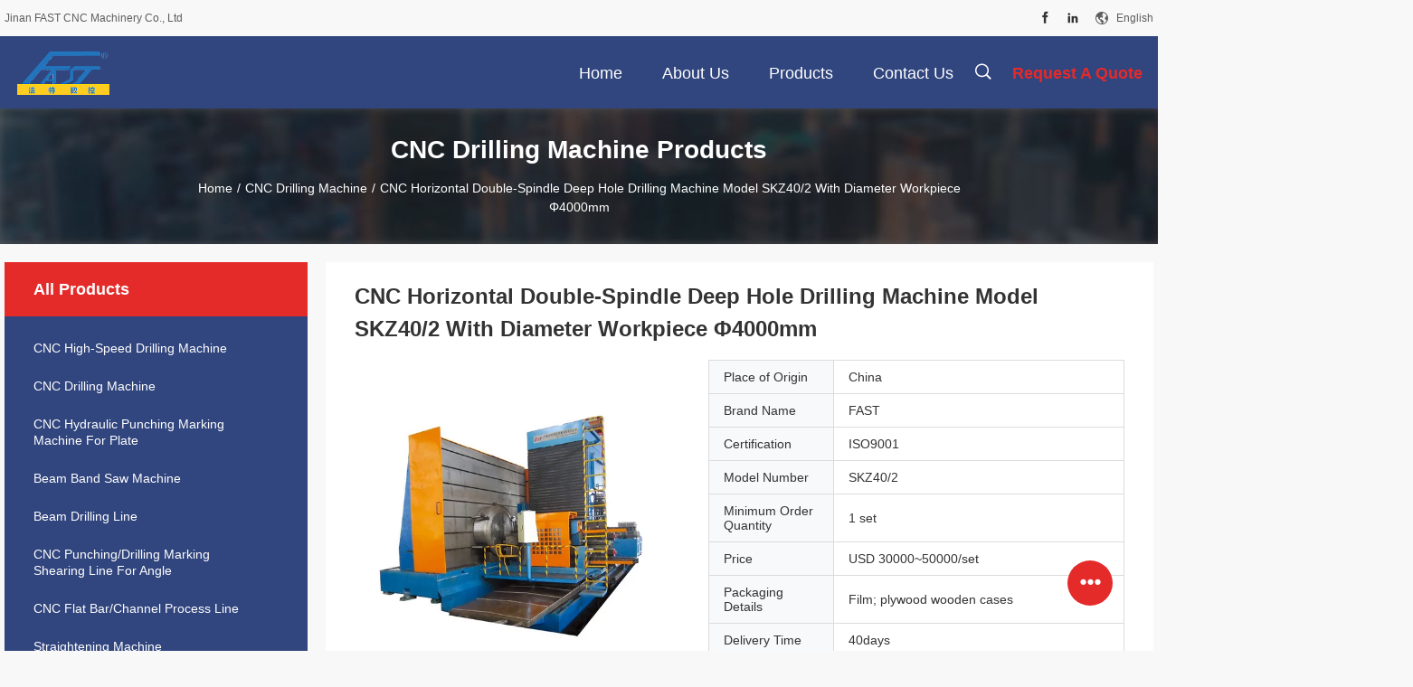

--- FILE ---
content_type: text/html
request_url: https://www.chinafastcnc.com/sale-11701083-cnc-horizontal-double-spindle-deep-hole-drilling-machine-model-skz40-2-with-diameter-workpiece-4000m.html
body_size: 24401
content:

<!DOCTYPE html>
<html lang="en">
<head>
	<meta charset="utf-8">
	<meta http-equiv="X-UA-Compatible" content="IE=edge">
	<meta name="viewport" content="width=device-width, initial-scale=1.0, maximum-scale=1.0, user-scalable=no">
    <title>CNC Horizontal Double-Spindle Deep Hole Drilling Machine Model SKZ40/2 With Diameter Workpiece Φ4000mm</title>
    <meta name="keywords" content="CNC Drilling Machine, CNC Horizontal Double-Spindle Deep Hole Drilling Machine Model SKZ40/2 With Diameter Workpiece Φ4000mm, CNC Drilling Machine for sale, CNC Drilling Machine price" />
    <meta name="description" content="High quality CNC Horizontal Double-Spindle Deep Hole Drilling Machine Model SKZ40/2 With Diameter Workpiece Φ4000mm from China, China's leading product market CNC Drilling Machine product market, With strict quality control CNC Drilling Machine factories, Producing high quality CNC Horizontal Double-Spindle Deep Hole Drilling Machine Model SKZ40/2 With Diameter Workpiece Φ4000mm Products." />
    <link rel='preload'
					  href=/photo/chinafastcnc/sitetpl/style/common.css?ver=1667202302 as='style'><link type='text/css' rel='stylesheet'
					  href=/photo/chinafastcnc/sitetpl/style/common.css?ver=1667202302 media='all'><meta property="og:title" content="CNC Horizontal Double-Spindle Deep Hole Drilling Machine Model SKZ40/2 With Diameter Workpiece Φ4000mm" />
<meta property="og:description" content="High quality CNC Horizontal Double-Spindle Deep Hole Drilling Machine Model SKZ40/2 With Diameter Workpiece Φ4000mm from China, China's leading product market CNC Drilling Machine product market, With strict quality control CNC Drilling Machine factories, Producing high quality CNC Horizontal Double-Spindle Deep Hole Drilling Machine Model SKZ40/2 With Diameter Workpiece Φ4000mm Products." />
<meta property="og:type" content="product" />
<meta property="og:availability" content="instock" />
<meta property="og:site_name" content="Jinan FAST CNC Machinery Co., Ltd" />
<meta property="og:url" content="https://www.chinafastcnc.com/sale-11701083-cnc-horizontal-double-spindle-deep-hole-drilling-machine-model-skz40-2-with-diameter-workpiece-4000m.html" />
<meta property="og:image" content="https://www.chinafastcnc.com/photo/ps35759287-cnc_horizontal_double_spindle_deep_hole_drilling_machine_model_skz40_2_with_diameter_workpiece_4000mm.jpg" />
<link rel="canonical" href="https://www.chinafastcnc.com/sale-11701083-cnc-horizontal-double-spindle-deep-hole-drilling-machine-model-skz40-2-with-diameter-workpiece-4000m.html" />
<link rel="alternate" href="https://m.chinafastcnc.com/sale-11701083-cnc-horizontal-double-spindle-deep-hole-drilling-machine-model-skz40-2-with-diameter-workpiece-4000m.html" media="only screen and (max-width: 640px)" />
<style type="text/css">
/*<![CDATA[*/
.consent__cookie {position: fixed;top: 0;left: 0;width: 100%;height: 0%;z-index: 100000;}.consent__cookie_bg {position: fixed;top: 0;left: 0;width: 100%;height: 100%;background: #000;opacity: .6;display: none }.consent__cookie_rel {position: fixed;bottom:0;left: 0;width: 100%;background: #fff;display: -webkit-box;display: -ms-flexbox;display: flex;flex-wrap: wrap;padding: 24px 80px;-webkit-box-sizing: border-box;box-sizing: border-box;-webkit-box-pack: justify;-ms-flex-pack: justify;justify-content: space-between;-webkit-transition: all ease-in-out .3s;transition: all ease-in-out .3s }.consent__close {position: absolute;top: 20px;right: 20px;cursor: pointer }.consent__close svg {fill: #777 }.consent__close:hover svg {fill: #000 }.consent__cookie_box {flex: 1;word-break: break-word;}.consent__warm {color: #777;font-size: 16px;margin-bottom: 12px;line-height: 19px }.consent__title {color: #333;font-size: 20px;font-weight: 600;margin-bottom: 12px;line-height: 23px }.consent__itxt {color: #333;font-size: 14px;margin-bottom: 12px;display: -webkit-box;display: -ms-flexbox;display: flex;-webkit-box-align: center;-ms-flex-align: center;align-items: center }.consent__itxt i {display: -webkit-inline-box;display: -ms-inline-flexbox;display: inline-flex;width: 28px;height: 28px;border-radius: 50%;background: #e0f9e9;margin-right: 8px;-webkit-box-align: center;-ms-flex-align: center;align-items: center;-webkit-box-pack: center;-ms-flex-pack: center;justify-content: center }.consent__itxt svg {fill: #3ca860 }.consent__txt {color: #a6a6a6;font-size: 14px;margin-bottom: 8px;line-height: 17px }.consent__btns {display: -webkit-box;display: -ms-flexbox;display: flex;-webkit-box-orient: vertical;-webkit-box-direction: normal;-ms-flex-direction: column;flex-direction: column;-webkit-box-pack: center;-ms-flex-pack: center;justify-content: center;flex-shrink: 0;}.consent__btn {width: 280px;height: 40px;line-height: 40px;text-align: center;background: #3ca860;color: #fff;border-radius: 4px;margin: 8px 0;-webkit-box-sizing: border-box;box-sizing: border-box;cursor: pointer;font-size:14px}.consent__btn:hover {background: #00823b }.consent__btn.empty {color: #3ca860;border: 1px solid #3ca860;background: #fff }.consent__btn.empty:hover {background: #3ca860;color: #fff }.open .consent__cookie_bg {display: block }.open .consent__cookie_rel {bottom: 0 }@media (max-width: 760px) {.consent__btns {width: 100%;align-items: center;}.consent__cookie_rel {padding: 20px 24px }}.consent__cookie.open {display: block;}.consent__cookie {display: none;}
/*]]>*/
</style>
<script type="text/javascript">
/*<![CDATA[*/
window.isvideotpl = 0;window.detailurl = '';
var isShowGuide=0;showGuideColor=0;var company_type = 4;var webim_domain = '';

var colorUrl = '';
var aisearch = 0;
var selfUrl = '';
window.playerReportUrl='/vod/view_count/report';
var query_string = ["Products","Detail"];
var g_tp = '';
var customtplcolor = 99704;
window.predomainsub = "";
/*]]>*/
</script>
</head>
<body>
<script>
var originProductInfo = '';
var originProductInfo = {"showproduct":1,"pid":"11701083","name":"CNC Horizontal Double-Spindle Deep Hole Drilling Machine Model SKZ40\/2 With Diameter Workpiece \u03a64000mm","source_url":"\/sale-11701083-cnc-horizontal-double-spindle-deep-hole-drilling-machine-model-skz40-2-with-diameter-workpiece-4000m.html","picurl":"\/photo\/pd35759287-cnc_horizontal_double_spindle_deep_hole_drilling_machine_model_skz40_2_with_diameter_workpiece_4000mm.jpg","propertyDetail":[["Condition","New"],["CNC or Not","CNC"],["Function","Drilling"],["Warranty","12 months"]],"company_name":null,"picurl_c":"\/photo\/pc35759287-cnc_horizontal_double_spindle_deep_hole_drilling_machine_model_skz40_2_with_diameter_workpiece_4000mm.jpg","price":"USD 30000~50000\/set","username":"Chelsea Lu","viewTime":"Last Login : 8 hours 58 minutes ago","subject":"Please quote us your CNC Horizontal Double-Spindle Deep Hole Drilling Machine Model SKZ40\/2 With Diameter Workpiece \u03a64000mm","countrycode":""};
var save_url = "/contactsave.html";
var update_url = "/updateinquiry.html";
var productInfo = {};
var defaulProductInfo = {};
var myDate = new Date();
var curDate = myDate.getFullYear()+'-'+(parseInt(myDate.getMonth())+1)+'-'+myDate.getDate();
var message = '';
var default_pop = 1;
var leaveMessageDialog = document.getElementsByClassName('leave-message-dialog')[0]; // 获取弹层
var _$$ = function (dom) {
    return document.querySelectorAll(dom);
};
resInfo = originProductInfo;
resInfo['name'] = resInfo['name'] || '';
defaulProductInfo.pid = resInfo['pid'];
defaulProductInfo.productName = resInfo['name'] ?? '';
defaulProductInfo.productInfo = resInfo['propertyDetail'];
defaulProductInfo.productImg = resInfo['picurl_c'];
defaulProductInfo.subject = resInfo['subject'] ?? '';
defaulProductInfo.productImgAlt = resInfo['name'] ?? '';
var inquirypopup_tmp = 1;
var message = 'Dear,'+'\r\n'+"I am interested in"+' '+trim(resInfo['name'])+", could you send me more details such as type, size, MOQ, material, etc."+'\r\n'+"Thanks!"+'\r\n'+"Waiting for your reply.";
var message_1 = 'Dear,'+'\r\n'+"I am interested in"+' '+trim(resInfo['name'])+", could you send me more details such as type, size, MOQ, material, etc."+'\r\n'+"Thanks!"+'\r\n'+"Waiting for your reply.";
var message_2 = 'Hello,'+'\r\n'+"I am looking for"+' '+trim(resInfo['name'])+", please send me the price, specification and picture."+'\r\n'+"Your swift response will be highly appreciated."+'\r\n'+"Feel free to contact me for more information."+'\r\n'+"Thanks a lot.";
var message_3 = 'Hello,'+'\r\n'+trim(resInfo['name'])+' '+"meets my expectations."+'\r\n'+"Please give me the best price and some other product information."+'\r\n'+"Feel free to contact me via my mail."+'\r\n'+"Thanks a lot.";

var message_4 = 'Dear,'+'\r\n'+"What is the FOB price on your"+' '+trim(resInfo['name'])+'?'+'\r\n'+"Which is the nearest port name?"+'\r\n'+"Please reply me as soon as possible, it would be better to share further information."+'\r\n'+"Regards!";
var message_5 = 'Hi there,'+'\r\n'+"I am very interested in your"+' '+trim(resInfo['name'])+'.'+'\r\n'+"Please send me your product details."+'\r\n'+"Looking forward to your quick reply."+'\r\n'+"Feel free to contact me by mail."+'\r\n'+"Regards!";

var message_6 = 'Dear,'+'\r\n'+"Please provide us with information about your"+' '+trim(resInfo['name'])+", such as type, size, material, and of course the best price."+'\r\n'+"Looking forward to your quick reply."+'\r\n'+"Thank you!";
var message_7 = 'Dear,'+'\r\n'+"Can you supply"+' '+trim(resInfo['name'])+" for us?"+'\r\n'+"First we want a price list and some product details."+'\r\n'+"I hope to get reply asap and look forward to cooperation."+'\r\n'+"Thank you very much.";
var message_8 = 'hi,'+'\r\n'+"I am looking for"+' '+trim(resInfo['name'])+", please give me some more detailed product information."+'\r\n'+"I look forward to your reply."+'\r\n'+"Thank you!";
var message_9 = 'Hello,'+'\r\n'+"Your"+' '+trim(resInfo['name'])+" meets my requirements very well."+'\r\n'+"Please send me the price, specification, and similar model will be OK."+'\r\n'+"Feel free to chat with me."+'\r\n'+"Thanks!";
var message_10 = 'Dear,'+'\r\n'+"I want to know more about the details and quotation of"+' '+trim(resInfo['name'])+'.'+'\r\n'+"Feel free to contact me."+'\r\n'+"Regards!";

var r = getRandom(1,10);

defaulProductInfo.message = eval("message_"+r);
    defaulProductInfo.message = eval("message_"+r);
        var mytAjax = {

    post: function(url, data, fn) {
        var xhr = new XMLHttpRequest();
        xhr.open("POST", url, true);
        xhr.setRequestHeader("Content-Type", "application/x-www-form-urlencoded;charset=UTF-8");
        xhr.setRequestHeader("X-Requested-With", "XMLHttpRequest");
        xhr.setRequestHeader('Content-Type','text/plain;charset=UTF-8');
        xhr.onreadystatechange = function() {
            if(xhr.readyState == 4 && (xhr.status == 200 || xhr.status == 304)) {
                fn.call(this, xhr.responseText);
            }
        };
        xhr.send(data);
    },

    postform: function(url, data, fn) {
        var xhr = new XMLHttpRequest();
        xhr.open("POST", url, true);
        xhr.setRequestHeader("X-Requested-With", "XMLHttpRequest");
        xhr.onreadystatechange = function() {
            if(xhr.readyState == 4 && (xhr.status == 200 || xhr.status == 304)) {
                fn.call(this, xhr.responseText);
            }
        };
        xhr.send(data);
    }
};
/*window.onload = function(){
    leaveMessageDialog = document.getElementsByClassName('leave-message-dialog')[0];
    if (window.localStorage.recordDialogStatus=='undefined' || (window.localStorage.recordDialogStatus!='undefined' && window.localStorage.recordDialogStatus != curDate)) {
        setTimeout(function(){
            if(parseInt(inquirypopup_tmp%10) == 1){
                creatDialog(defaulProductInfo, 1);
            }
        }, 6000);
    }
};*/
function trim(str)
{
    str = str.replace(/(^\s*)/g,"");
    return str.replace(/(\s*$)/g,"");
};
function getRandom(m,n){
    var num = Math.floor(Math.random()*(m - n) + n);
    return num;
};
function strBtn(param) {

    var starattextarea = document.getElementById("textareamessage").value.length;
    var email = document.getElementById("startEmail").value;

    var default_tip = document.querySelectorAll(".watermark_container").length;
    if (20 < starattextarea && starattextarea < 3000) {
        if(default_tip>0){
            document.getElementById("textareamessage1").parentNode.parentNode.nextElementSibling.style.display = "none";
        }else{
            document.getElementById("textareamessage1").parentNode.nextElementSibling.style.display = "none";
        }

    } else {
        if(default_tip>0){
            document.getElementById("textareamessage1").parentNode.parentNode.nextElementSibling.style.display = "block";
        }else{
            document.getElementById("textareamessage1").parentNode.nextElementSibling.style.display = "block";
        }

        return;
    }

    // var re = /^([a-zA-Z0-9_-])+@([a-zA-Z0-9_-])+\.([a-zA-Z0-9_-])+/i;/*邮箱不区分大小写*/
    var re = /^[a-zA-Z0-9][\w-]*(\.?[\w-]+)*@[a-zA-Z0-9-]+(\.[a-zA-Z0-9]+)+$/i;
    if (!re.test(email)) {
        document.getElementById("startEmail").nextElementSibling.style.display = "block";
        return;
    } else {
        document.getElementById("startEmail").nextElementSibling.style.display = "none";
    }

    var subject = document.getElementById("pop_subject").value;
    var pid = document.getElementById("pop_pid").value;
    var message = document.getElementById("textareamessage").value;
    var sender_email = document.getElementById("startEmail").value;
    var tel = '';
    if (document.getElementById("tel0") != undefined && document.getElementById("tel0") != '')
        tel = document.getElementById("tel0").value;
    var form_serialize = '&tel='+tel;

    form_serialize = form_serialize.replace(/\+/g, "%2B");
    mytAjax.post(save_url,"pid="+pid+"&subject="+subject+"&email="+sender_email+"&message="+(message)+form_serialize,function(res){
        var mes = JSON.parse(res);
        if(mes.status == 200){
            var iid = mes.iid;
            document.getElementById("pop_iid").value = iid;
            document.getElementById("pop_uuid").value = mes.uuid;

            if(typeof gtag_report_conversion === "function"){
                gtag_report_conversion();//执行统计js代码
            }
            if(typeof fbq === "function"){
                fbq('track','Purchase');//执行统计js代码
            }
        }
    });
    for (var index = 0; index < document.querySelectorAll(".dialog-content-pql").length; index++) {
        document.querySelectorAll(".dialog-content-pql")[index].style.display = "none";
    };
    $('#idphonepql').val(tel);
    document.getElementById("dialog-content-pql-id").style.display = "block";
    ;
};
function twoBtnOk(param) {

    var selectgender = document.getElementById("Mr").innerHTML;
    var iid = document.getElementById("pop_iid").value;
    var sendername = document.getElementById("idnamepql").value;
    var senderphone = document.getElementById("idphonepql").value;
    var sendercname = document.getElementById("idcompanypql").value;
    var uuid = document.getElementById("pop_uuid").value;
    var gender = 2;
    if(selectgender == 'Mr.') gender = 0;
    if(selectgender == 'Mrs.') gender = 1;
    var pid = document.getElementById("pop_pid").value;
    var form_serialize = '';

        form_serialize = form_serialize.replace(/\+/g, "%2B");

    mytAjax.post(update_url,"iid="+iid+"&gender="+gender+"&uuid="+uuid+"&name="+(sendername)+"&tel="+(senderphone)+"&company="+(sendercname)+form_serialize,function(res){});

    for (var index = 0; index < document.querySelectorAll(".dialog-content-pql").length; index++) {
        document.querySelectorAll(".dialog-content-pql")[index].style.display = "none";
    };
    document.getElementById("dialog-content-pql-ok").style.display = "block";

};
function toCheckMust(name) {
    $('#'+name+'error').hide();
}
function handClidk(param) {
    var starattextarea = document.getElementById("textareamessage1").value.length;
    var email = document.getElementById("startEmail1").value;
    var default_tip = document.querySelectorAll(".watermark_container").length;
    if (20 < starattextarea && starattextarea < 3000) {
        if(default_tip>0){
            document.getElementById("textareamessage1").parentNode.parentNode.nextElementSibling.style.display = "none";
        }else{
            document.getElementById("textareamessage1").parentNode.nextElementSibling.style.display = "none";
        }

    } else {
        if(default_tip>0){
            document.getElementById("textareamessage1").parentNode.parentNode.nextElementSibling.style.display = "block";
        }else{
            document.getElementById("textareamessage1").parentNode.nextElementSibling.style.display = "block";
        }

        return;
    }

    // var re = /^([a-zA-Z0-9_-])+@([a-zA-Z0-9_-])+\.([a-zA-Z0-9_-])+/i;
    var re = /^[a-zA-Z0-9][\w-]*(\.?[\w-]+)*@[a-zA-Z0-9-]+(\.[a-zA-Z0-9]+)+$/i;
    if (!re.test(email)) {
        document.getElementById("startEmail1").nextElementSibling.style.display = "block";
        return;
    } else {
        document.getElementById("startEmail1").nextElementSibling.style.display = "none";
    }

    var subject = document.getElementById("pop_subject").value;
    var pid = document.getElementById("pop_pid").value;
    var message = document.getElementById("textareamessage1").value;
    var sender_email = document.getElementById("startEmail1").value;
    var form_serialize = tel = '';
    if (document.getElementById("tel1") != undefined && document.getElementById("tel1") != '')
        tel = document.getElementById("tel1").value;
        mytAjax.post(save_url,"email="+sender_email+"&tel="+tel+"&pid="+pid+"&message="+message+"&subject="+subject+form_serialize,function(res){

        var mes = JSON.parse(res);
        if(mes.status == 200){
            var iid = mes.iid;
            document.getElementById("pop_iid").value = iid;
            document.getElementById("pop_uuid").value = mes.uuid;
            if(typeof gtag_report_conversion === "function"){
                gtag_report_conversion();//执行统计js代码
            }
        }

    });
    for (var index = 0; index < document.querySelectorAll(".dialog-content-pql").length; index++) {
        document.querySelectorAll(".dialog-content-pql")[index].style.display = "none";
    };
    $('#idphonepql').val(tel);
    document.getElementById("dialog-content-pql-id").style.display = "block";

};
window.addEventListener('load', function () {
    $('.checkbox-wrap label').each(function(){
        if($(this).find('input').prop('checked')){
            $(this).addClass('on')
        }else {
            $(this).removeClass('on')
        }
    })
    $(document).on('click', '.checkbox-wrap label' , function(ev){
        if (ev.target.tagName.toUpperCase() != 'INPUT') {
            $(this).toggleClass('on')
        }
    })
})

function hand_video(pdata) {
    data = JSON.parse(pdata);
    productInfo.productName = data.productName;
    productInfo.productInfo = data.productInfo;
    productInfo.productImg = data.productImg;
    productInfo.subject = data.subject;

    var message = 'Dear,'+'\r\n'+"I am interested in"+' '+trim(data.productName)+", could you send me more details such as type, size, quantity, material, etc."+'\r\n'+"Thanks!"+'\r\n'+"Waiting for your reply.";

    var message = 'Dear,'+'\r\n'+"I am interested in"+' '+trim(data.productName)+", could you send me more details such as type, size, MOQ, material, etc."+'\r\n'+"Thanks!"+'\r\n'+"Waiting for your reply.";
    var message_1 = 'Dear,'+'\r\n'+"I am interested in"+' '+trim(data.productName)+", could you send me more details such as type, size, MOQ, material, etc."+'\r\n'+"Thanks!"+'\r\n'+"Waiting for your reply.";
    var message_2 = 'Hello,'+'\r\n'+"I am looking for"+' '+trim(data.productName)+", please send me the price, specification and picture."+'\r\n'+"Your swift response will be highly appreciated."+'\r\n'+"Feel free to contact me for more information."+'\r\n'+"Thanks a lot.";
    var message_3 = 'Hello,'+'\r\n'+trim(data.productName)+' '+"meets my expectations."+'\r\n'+"Please give me the best price and some other product information."+'\r\n'+"Feel free to contact me via my mail."+'\r\n'+"Thanks a lot.";

    var message_4 = 'Dear,'+'\r\n'+"What is the FOB price on your"+' '+trim(data.productName)+'?'+'\r\n'+"Which is the nearest port name?"+'\r\n'+"Please reply me as soon as possible, it would be better to share further information."+'\r\n'+"Regards!";
    var message_5 = 'Hi there,'+'\r\n'+"I am very interested in your"+' '+trim(data.productName)+'.'+'\r\n'+"Please send me your product details."+'\r\n'+"Looking forward to your quick reply."+'\r\n'+"Feel free to contact me by mail."+'\r\n'+"Regards!";

    var message_6 = 'Dear,'+'\r\n'+"Please provide us with information about your"+' '+trim(data.productName)+", such as type, size, material, and of course the best price."+'\r\n'+"Looking forward to your quick reply."+'\r\n'+"Thank you!";
    var message_7 = 'Dear,'+'\r\n'+"Can you supply"+' '+trim(data.productName)+" for us?"+'\r\n'+"First we want a price list and some product details."+'\r\n'+"I hope to get reply asap and look forward to cooperation."+'\r\n'+"Thank you very much.";
    var message_8 = 'hi,'+'\r\n'+"I am looking for"+' '+trim(data.productName)+", please give me some more detailed product information."+'\r\n'+"I look forward to your reply."+'\r\n'+"Thank you!";
    var message_9 = 'Hello,'+'\r\n'+"Your"+' '+trim(data.productName)+" meets my requirements very well."+'\r\n'+"Please send me the price, specification, and similar model will be OK."+'\r\n'+"Feel free to chat with me."+'\r\n'+"Thanks!";
    var message_10 = 'Dear,'+'\r\n'+"I want to know more about the details and quotation of"+' '+trim(data.productName)+'.'+'\r\n'+"Feel free to contact me."+'\r\n'+"Regards!";

    var r = getRandom(1,10);

    productInfo.message = eval("message_"+r);
            if(parseInt(inquirypopup_tmp/10) == 1){
        productInfo.message = "";
    }
    productInfo.pid = data.pid;
    creatDialog(productInfo, 2);
};

function handDialog(pdata) {
    data = JSON.parse(pdata);
    productInfo.productName = data.productName;
    productInfo.productInfo = data.productInfo;
    productInfo.productImg = data.productImg;
    productInfo.subject = data.subject;

    var message = 'Dear,'+'\r\n'+"I am interested in"+' '+trim(data.productName)+", could you send me more details such as type, size, quantity, material, etc."+'\r\n'+"Thanks!"+'\r\n'+"Waiting for your reply.";

    var message = 'Dear,'+'\r\n'+"I am interested in"+' '+trim(data.productName)+", could you send me more details such as type, size, MOQ, material, etc."+'\r\n'+"Thanks!"+'\r\n'+"Waiting for your reply.";
    var message_1 = 'Dear,'+'\r\n'+"I am interested in"+' '+trim(data.productName)+", could you send me more details such as type, size, MOQ, material, etc."+'\r\n'+"Thanks!"+'\r\n'+"Waiting for your reply.";
    var message_2 = 'Hello,'+'\r\n'+"I am looking for"+' '+trim(data.productName)+", please send me the price, specification and picture."+'\r\n'+"Your swift response will be highly appreciated."+'\r\n'+"Feel free to contact me for more information."+'\r\n'+"Thanks a lot.";
    var message_3 = 'Hello,'+'\r\n'+trim(data.productName)+' '+"meets my expectations."+'\r\n'+"Please give me the best price and some other product information."+'\r\n'+"Feel free to contact me via my mail."+'\r\n'+"Thanks a lot.";

    var message_4 = 'Dear,'+'\r\n'+"What is the FOB price on your"+' '+trim(data.productName)+'?'+'\r\n'+"Which is the nearest port name?"+'\r\n'+"Please reply me as soon as possible, it would be better to share further information."+'\r\n'+"Regards!";
    var message_5 = 'Hi there,'+'\r\n'+"I am very interested in your"+' '+trim(data.productName)+'.'+'\r\n'+"Please send me your product details."+'\r\n'+"Looking forward to your quick reply."+'\r\n'+"Feel free to contact me by mail."+'\r\n'+"Regards!";

    var message_6 = 'Dear,'+'\r\n'+"Please provide us with information about your"+' '+trim(data.productName)+", such as type, size, material, and of course the best price."+'\r\n'+"Looking forward to your quick reply."+'\r\n'+"Thank you!";
    var message_7 = 'Dear,'+'\r\n'+"Can you supply"+' '+trim(data.productName)+" for us?"+'\r\n'+"First we want a price list and some product details."+'\r\n'+"I hope to get reply asap and look forward to cooperation."+'\r\n'+"Thank you very much.";
    var message_8 = 'hi,'+'\r\n'+"I am looking for"+' '+trim(data.productName)+", please give me some more detailed product information."+'\r\n'+"I look forward to your reply."+'\r\n'+"Thank you!";
    var message_9 = 'Hello,'+'\r\n'+"Your"+' '+trim(data.productName)+" meets my requirements very well."+'\r\n'+"Please send me the price, specification, and similar model will be OK."+'\r\n'+"Feel free to chat with me."+'\r\n'+"Thanks!";
    var message_10 = 'Dear,'+'\r\n'+"I want to know more about the details and quotation of"+' '+trim(data.productName)+'.'+'\r\n'+"Feel free to contact me."+'\r\n'+"Regards!";

    var r = getRandom(1,10);
    productInfo.message = eval("message_"+r);
            if(parseInt(inquirypopup_tmp/10) == 1){
        productInfo.message = "";
    }
    productInfo.pid = data.pid;
    creatDialog(productInfo, 2);
};

function closepql(param) {

    leaveMessageDialog.style.display = 'none';
};

function closepql2(param) {

    for (var index = 0; index < document.querySelectorAll(".dialog-content-pql").length; index++) {
        document.querySelectorAll(".dialog-content-pql")[index].style.display = "none";
    };
    document.getElementById("dialog-content-pql-ok").style.display = "block";
};

function decodeHtmlEntities(str) {
    var tempElement = document.createElement('div');
    tempElement.innerHTML = str;
    return tempElement.textContent || tempElement.innerText || '';
}

function initProduct(productInfo,type){

    productInfo.productName = decodeHtmlEntities(productInfo.productName);
    productInfo.message = decodeHtmlEntities(productInfo.message);

    leaveMessageDialog = document.getElementsByClassName('leave-message-dialog')[0];
    leaveMessageDialog.style.display = "block";
    if(type == 3){
        var popinquiryemail = document.getElementById("popinquiryemail").value;
        _$$("#startEmail1")[0].value = popinquiryemail;
    }else{
        _$$("#startEmail1")[0].value = "";
    }
    _$$("#startEmail")[0].value = "";
    _$$("#idnamepql")[0].value = "";
    _$$("#idphonepql")[0].value = "";
    _$$("#idcompanypql")[0].value = "";

    _$$("#pop_pid")[0].value = productInfo.pid;
    _$$("#pop_subject")[0].value = productInfo.subject;
    
    if(parseInt(inquirypopup_tmp/10) == 1){
        productInfo.message = "";
    }

    _$$("#textareamessage1")[0].value = productInfo.message;
    _$$("#textareamessage")[0].value = productInfo.message;

    _$$("#dialog-content-pql-id .titlep")[0].innerHTML = productInfo.productName;
    _$$("#dialog-content-pql-id img")[0].setAttribute("src", productInfo.productImg);
    _$$("#dialog-content-pql-id img")[0].setAttribute("alt", productInfo.productImgAlt);

    _$$("#dialog-content-pql-id-hand img")[0].setAttribute("src", productInfo.productImg);
    _$$("#dialog-content-pql-id-hand img")[0].setAttribute("alt", productInfo.productImgAlt);
    _$$("#dialog-content-pql-id-hand .titlep")[0].innerHTML = productInfo.productName;

    if (productInfo.productInfo.length > 0) {
        var ul2, ul;
        ul = document.createElement("ul");
        for (var index = 0; index < productInfo.productInfo.length; index++) {
            var el = productInfo.productInfo[index];
            var li = document.createElement("li");
            var span1 = document.createElement("span");
            span1.innerHTML = el[0] + ":";
            var span2 = document.createElement("span");
            span2.innerHTML = el[1];
            li.appendChild(span1);
            li.appendChild(span2);
            ul.appendChild(li);

        }
        ul2 = ul.cloneNode(true);
        if (type === 1) {
            _$$("#dialog-content-pql-id .left")[0].replaceChild(ul, _$$("#dialog-content-pql-id .left ul")[0]);
        } else {
            _$$("#dialog-content-pql-id-hand .left")[0].replaceChild(ul2, _$$("#dialog-content-pql-id-hand .left ul")[0]);
            _$$("#dialog-content-pql-id .left")[0].replaceChild(ul, _$$("#dialog-content-pql-id .left ul")[0]);
        }
    };
    for (var index = 0; index < _$$("#dialog-content-pql-id .right ul li").length; index++) {
        _$$("#dialog-content-pql-id .right ul li")[index].addEventListener("click", function (params) {
            _$$("#dialog-content-pql-id .right #Mr")[0].innerHTML = this.innerHTML
        }, false)

    };

};
function closeInquiryCreateDialog() {
    document.getElementById("xuanpan_dialog_box_pql").style.display = "none";
};
function showInquiryCreateDialog() {
    document.getElementById("xuanpan_dialog_box_pql").style.display = "block";
};
function submitPopInquiry(){
    var message = document.getElementById("inquiry_message").value;
    var email = document.getElementById("inquiry_email").value;
    var subject = defaulProductInfo.subject;
    var pid = defaulProductInfo.pid;
    if (email === undefined) {
        showInquiryCreateDialog();
        document.getElementById("inquiry_email").style.border = "1px solid red";
        return false;
    };
    if (message === undefined) {
        showInquiryCreateDialog();
        document.getElementById("inquiry_message").style.border = "1px solid red";
        return false;
    };
    if (email.search(/^\w+((-\w+)|(\.\w+))*\@[A-Za-z0-9]+((\.|-)[A-Za-z0-9]+)*\.[A-Za-z0-9]+$/) == -1) {
        document.getElementById("inquiry_email").style.border= "1px solid red";
        showInquiryCreateDialog();
        return false;
    } else {
        document.getElementById("inquiry_email").style.border= "";
    };
    if (message.length < 20 || message.length >3000) {
        showInquiryCreateDialog();
        document.getElementById("inquiry_message").style.border = "1px solid red";
        return false;
    } else {
        document.getElementById("inquiry_message").style.border = "";
    };
    var tel = '';
    if (document.getElementById("tel") != undefined && document.getElementById("tel") != '')
        tel = document.getElementById("tel").value;

    mytAjax.post(save_url,"pid="+pid+"&subject="+subject+"&email="+email+"&message="+(message)+'&tel='+tel,function(res){
        var mes = JSON.parse(res);
        if(mes.status == 200){
            var iid = mes.iid;
            document.getElementById("pop_iid").value = iid;
            document.getElementById("pop_uuid").value = mes.uuid;

        }
    });
    initProduct(defaulProductInfo);
    for (var index = 0; index < document.querySelectorAll(".dialog-content-pql").length; index++) {
        document.querySelectorAll(".dialog-content-pql")[index].style.display = "none";
    };
    $('#idphonepql').val(tel);
    document.getElementById("dialog-content-pql-id").style.display = "block";

};

//带附件上传
function submitPopInquiryfile(email_id,message_id,check_sort,name_id,phone_id,company_id,attachments){

    if(typeof(check_sort) == 'undefined'){
        check_sort = 0;
    }
    var message = document.getElementById(message_id).value;
    var email = document.getElementById(email_id).value;
    var attachments = document.getElementById(attachments).value;
    if(typeof(name_id) !== 'undefined' && name_id != ""){
        var name  = document.getElementById(name_id).value;
    }
    if(typeof(phone_id) !== 'undefined' && phone_id != ""){
        var phone = document.getElementById(phone_id).value;
    }
    if(typeof(company_id) !== 'undefined' && company_id != ""){
        var company = document.getElementById(company_id).value;
    }
    var subject = defaulProductInfo.subject;
    var pid = defaulProductInfo.pid;

    if(check_sort == 0){
        if (email === undefined) {
            showInquiryCreateDialog();
            document.getElementById(email_id).style.border = "1px solid red";
            return false;
        };
        if (message === undefined) {
            showInquiryCreateDialog();
            document.getElementById(message_id).style.border = "1px solid red";
            return false;
        };

        if (email.search(/^\w+((-\w+)|(\.\w+))*\@[A-Za-z0-9]+((\.|-)[A-Za-z0-9]+)*\.[A-Za-z0-9]+$/) == -1) {
            document.getElementById(email_id).style.border= "1px solid red";
            showInquiryCreateDialog();
            return false;
        } else {
            document.getElementById(email_id).style.border= "";
        };
        if (message.length < 20 || message.length >3000) {
            showInquiryCreateDialog();
            document.getElementById(message_id).style.border = "1px solid red";
            return false;
        } else {
            document.getElementById(message_id).style.border = "";
        };
    }else{

        if (message === undefined) {
            showInquiryCreateDialog();
            document.getElementById(message_id).style.border = "1px solid red";
            return false;
        };

        if (email === undefined) {
            showInquiryCreateDialog();
            document.getElementById(email_id).style.border = "1px solid red";
            return false;
        };

        if (message.length < 20 || message.length >3000) {
            showInquiryCreateDialog();
            document.getElementById(message_id).style.border = "1px solid red";
            return false;
        } else {
            document.getElementById(message_id).style.border = "";
        };

        if (email.search(/^\w+((-\w+)|(\.\w+))*\@[A-Za-z0-9]+((\.|-)[A-Za-z0-9]+)*\.[A-Za-z0-9]+$/) == -1) {
            document.getElementById(email_id).style.border= "1px solid red";
            showInquiryCreateDialog();
            return false;
        } else {
            document.getElementById(email_id).style.border= "";
        };

    };

    mytAjax.post(save_url,"pid="+pid+"&subject="+subject+"&email="+email+"&message="+message+"&company="+company+"&attachments="+attachments,function(res){
        var mes = JSON.parse(res);
        if(mes.status == 200){
            var iid = mes.iid;
            document.getElementById("pop_iid").value = iid;
            document.getElementById("pop_uuid").value = mes.uuid;

            if(typeof gtag_report_conversion === "function"){
                gtag_report_conversion();//执行统计js代码
            }
            if(typeof fbq === "function"){
                fbq('track','Purchase');//执行统计js代码
            }
        }
    });
    initProduct(defaulProductInfo);

    if(name !== undefined && name != ""){
        _$$("#idnamepql")[0].value = name;
    }

    if(phone !== undefined && phone != ""){
        _$$("#idphonepql")[0].value = phone;
    }

    if(company !== undefined && company != ""){
        _$$("#idcompanypql")[0].value = company;
    }

    for (var index = 0; index < document.querySelectorAll(".dialog-content-pql").length; index++) {
        document.querySelectorAll(".dialog-content-pql")[index].style.display = "none";
    };
    document.getElementById("dialog-content-pql-id").style.display = "block";

};
function submitPopInquiryByParam(email_id,message_id,check_sort,name_id,phone_id,company_id){

    if(typeof(check_sort) == 'undefined'){
        check_sort = 0;
    }

    var senderphone = '';
    var message = document.getElementById(message_id).value;
    var email = document.getElementById(email_id).value;
    if(typeof(name_id) !== 'undefined' && name_id != ""){
        var name  = document.getElementById(name_id).value;
    }
    if(typeof(phone_id) !== 'undefined' && phone_id != ""){
        var phone = document.getElementById(phone_id).value;
        senderphone = phone;
    }
    if(typeof(company_id) !== 'undefined' && company_id != ""){
        var company = document.getElementById(company_id).value;
    }
    var subject = defaulProductInfo.subject;
    var pid = defaulProductInfo.pid;

    if(check_sort == 0){
        if (email === undefined) {
            showInquiryCreateDialog();
            document.getElementById(email_id).style.border = "1px solid red";
            return false;
        };
        if (message === undefined) {
            showInquiryCreateDialog();
            document.getElementById(message_id).style.border = "1px solid red";
            return false;
        };

        if (email.search(/^\w+((-\w+)|(\.\w+))*\@[A-Za-z0-9]+((\.|-)[A-Za-z0-9]+)*\.[A-Za-z0-9]+$/) == -1) {
            document.getElementById(email_id).style.border= "1px solid red";
            showInquiryCreateDialog();
            return false;
        } else {
            document.getElementById(email_id).style.border= "";
        };
        if (message.length < 20 || message.length >3000) {
            showInquiryCreateDialog();
            document.getElementById(message_id).style.border = "1px solid red";
            return false;
        } else {
            document.getElementById(message_id).style.border = "";
        };
    }else{

        if (message === undefined) {
            showInquiryCreateDialog();
            document.getElementById(message_id).style.border = "1px solid red";
            return false;
        };

        if (email === undefined) {
            showInquiryCreateDialog();
            document.getElementById(email_id).style.border = "1px solid red";
            return false;
        };

        if (message.length < 20 || message.length >3000) {
            showInquiryCreateDialog();
            document.getElementById(message_id).style.border = "1px solid red";
            return false;
        } else {
            document.getElementById(message_id).style.border = "";
        };

        if (email.search(/^\w+((-\w+)|(\.\w+))*\@[A-Za-z0-9]+((\.|-)[A-Za-z0-9]+)*\.[A-Za-z0-9]+$/) == -1) {
            document.getElementById(email_id).style.border= "1px solid red";
            showInquiryCreateDialog();
            return false;
        } else {
            document.getElementById(email_id).style.border= "";
        };

    };

    var productsku = "";
    if($("#product_sku").length > 0){
        productsku = $("#product_sku").html();
    }

    mytAjax.post(save_url,"tel="+senderphone+"&pid="+pid+"&subject="+subject+"&email="+email+"&message="+message+"&messagesku="+encodeURI(productsku),function(res){
        var mes = JSON.parse(res);
        if(mes.status == 200){
            var iid = mes.iid;
            document.getElementById("pop_iid").value = iid;
            document.getElementById("pop_uuid").value = mes.uuid;

            if(typeof gtag_report_conversion === "function"){
                gtag_report_conversion();//执行统计js代码
            }
            if(typeof fbq === "function"){
                fbq('track','Purchase');//执行统计js代码
            }
        }
    });
    initProduct(defaulProductInfo);

    if(name !== undefined && name != ""){
        _$$("#idnamepql")[0].value = name;
    }

    if(phone !== undefined && phone != ""){
        _$$("#idphonepql")[0].value = phone;
    }

    if(company !== undefined && company != ""){
        _$$("#idcompanypql")[0].value = company;
    }

    for (var index = 0; index < document.querySelectorAll(".dialog-content-pql").length; index++) {
        document.querySelectorAll(".dialog-content-pql")[index].style.display = "none";

    };
    document.getElementById("dialog-content-pql-id").style.display = "block";

};

function creat_videoDialog(productInfo, type) {

    if(type == 1){
        if(default_pop != 1){
            return false;
        }
        window.localStorage.recordDialogStatus = curDate;
    }else{
        default_pop = 0;
    }
    initProduct(productInfo, type);
    if (type === 1) {
        // 自动弹出
        for (var index = 0; index < document.querySelectorAll(".dialog-content-pql").length; index++) {

            document.querySelectorAll(".dialog-content-pql")[index].style.display = "none";
        };
        document.getElementById("dialog-content-pql").style.display = "block";
    } else {
        // 手动弹出
        for (var index = 0; index < document.querySelectorAll(".dialog-content-pql").length; index++) {
            document.querySelectorAll(".dialog-content-pql")[index].style.display = "none";
        };
        document.getElementById("dialog-content-pql-id-hand").style.display = "block";
    }
}

function creatDialog(productInfo, type) {

    if(type == 1){
        if(default_pop != 1){
            return false;
        }
        window.localStorage.recordDialogStatus = curDate;
    }else{
        default_pop = 0;
    }
    initProduct(productInfo, type);
    if (type === 1) {
        // 自动弹出
        for (var index = 0; index < document.querySelectorAll(".dialog-content-pql").length; index++) {

            document.querySelectorAll(".dialog-content-pql")[index].style.display = "none";
        };
        document.getElementById("dialog-content-pql").style.display = "block";
    } else {
        // 手动弹出
        for (var index = 0; index < document.querySelectorAll(".dialog-content-pql").length; index++) {
            document.querySelectorAll(".dialog-content-pql")[index].style.display = "none";
        };
        document.getElementById("dialog-content-pql-id-hand").style.display = "block";
    }
}

//带邮箱信息打开询盘框 emailtype=1表示带入邮箱
function openDialog(emailtype){
    var type = 2;//不带入邮箱，手动弹出
    if(emailtype == 1){
        var popinquiryemail = document.getElementById("popinquiryemail").value;
        // var re = /^([a-zA-Z0-9_-])+@([a-zA-Z0-9_-])+\.([a-zA-Z0-9_-])+/i;
        var re = /^[a-zA-Z0-9][\w-]*(\.?[\w-]+)*@[a-zA-Z0-9-]+(\.[a-zA-Z0-9]+)+$/i;
        if (!re.test(popinquiryemail)) {
            //前端提示样式;
            showInquiryCreateDialog();
            document.getElementById("popinquiryemail").style.border = "1px solid red";
            return false;
        } else {
            //前端提示样式;
        }
        var type = 3;
    }
    creatDialog(defaulProductInfo,type);
}

//上传附件
function inquiryUploadFile(){
    var fileObj = document.querySelector("#fileId").files[0];
    //构建表单数据
    var formData = new FormData();
    var filesize = fileObj.size;
    if(filesize > 10485760 || filesize == 0) {
        document.getElementById("filetips").style.display = "block";
        return false;
    }else {
        document.getElementById("filetips").style.display = "none";
    }
    formData.append('popinquiryfile', fileObj);
    document.getElementById("quotefileform").reset();
    var save_url = "/inquiryuploadfile.html";
    mytAjax.postform(save_url,formData,function(res){
        var mes = JSON.parse(res);
        if(mes.status == 200){
            document.getElementById("uploader-file-info").innerHTML = document.getElementById("uploader-file-info").innerHTML + "<span class=op>"+mes.attfile.name+"<a class=delatt id=att"+mes.attfile.id+" onclick=delatt("+mes.attfile.id+");>Delete</a></span>";
            var nowattachs = document.getElementById("attachments").value;
            if( nowattachs !== ""){
                var attachs = JSON.parse(nowattachs);
                attachs[mes.attfile.id] = mes.attfile;
            }else{
                var attachs = {};
                attachs[mes.attfile.id] = mes.attfile;
            }
            document.getElementById("attachments").value = JSON.stringify(attachs);
        }
    });
}
//附件删除
function delatt(attid)
{
    var nowattachs = document.getElementById("attachments").value;
    if( nowattachs !== ""){
        var attachs = JSON.parse(nowattachs);
        if(attachs[attid] == ""){
            return false;
        }
        var formData = new FormData();
        var delfile = attachs[attid]['filename'];
        var save_url = "/inquirydelfile.html";
        if(delfile != "") {
            formData.append('delfile', delfile);
            mytAjax.postform(save_url, formData, function (res) {
                if(res !== "") {
                    var mes = JSON.parse(res);
                    if (mes.status == 200) {
                        delete attachs[attid];
                        document.getElementById("attachments").value = JSON.stringify(attachs);
                        var s = document.getElementById("att"+attid);
                        s.parentNode.remove();
                    }
                }
            });
        }
    }else{
        return false;
    }
}

</script>
<div class="leave-message-dialog" style="display: none">
<style>
    .leave-message-dialog .close:before, .leave-message-dialog .close:after{
        content:initial;
    }
</style>
<div class="dialog-content-pql" id="dialog-content-pql" style="display: none">
    <span class="close" onclick="closepql()"><img src="/images/close.png" alt="close"></span>
    <div class="title">
        <p class="firstp-pql">Leave a Message</p>
        <p class="lastp-pql">We will call you back soon!</p>
    </div>
    <div class="form">
        <div class="textarea">
            <textarea style='font-family: robot;'  name="" id="textareamessage" cols="30" rows="10" style="margin-bottom:14px;width:100%"
                placeholder="Please enter your inquiry details."></textarea>
        </div>
        <p class="error-pql"> <span class="icon-pql"><img src="/images/error.png" alt="Jinan FAST CNC Machinery Co., Ltd"></span> Your message must be between 20-3,000 characters!</p>
        <input id="startEmail" type="text" placeholder="Enter your E-mail" onkeydown="if(event.keyCode === 13){ strBtn();}">
        <p class="error-pql"><span class="icon-pql"><img src="/images/error.png" alt="Jinan FAST CNC Machinery Co., Ltd"></span> Please check your E-mail! </p>
                <div class="operations">
            <div class='btn' id="submitStart" type="submit" onclick="strBtn()">SUBMIT</div>
        </div>
            </div>
</div>
<div class="dialog-content-pql dialog-content-pql-id" id="dialog-content-pql-id" style="display:none">
            <p class="title">More information facilitates better communication.</p>
        <span class="close" onclick="closepql2()"><svg t="1648434466530" class="icon" viewBox="0 0 1024 1024" version="1.1" xmlns="http://www.w3.org/2000/svg" p-id="2198" width="16" height="16"><path d="M576 512l277.333333 277.333333-64 64-277.333333-277.333333L234.666667 853.333333 170.666667 789.333333l277.333333-277.333333L170.666667 234.666667 234.666667 170.666667l277.333333 277.333333L789.333333 170.666667 853.333333 234.666667 576 512z" fill="#444444" p-id="2199"></path></svg></span>
    <div class="left">
        <div class="img"><img></div>
        <p class="titlep"></p>
        <ul> </ul>
    </div>
    <div class="right">
                <div style="position: relative;">
            <div class="mr"> <span id="Mr">Mr.</span>
                <ul>
                    <li>Mr.</li>
                    <li>Mrs.</li>
                </ul>
            </div>
            <input style="text-indent: 80px;" type="text" id="idnamepql" placeholder="Input your name">
        </div>
        <input type="text"  id="idphonepql"  placeholder="Phone Number">
        <input type="text" id="idcompanypql"  placeholder="Company" onkeydown="if(event.keyCode === 13){ twoBtnOk();}">
                <div class="btn form_new" id="twoBtnOk" onclick="twoBtnOk()">OK</div>
    </div>
</div>

<div class="dialog-content-pql dialog-content-pql-ok" id="dialog-content-pql-ok" style="display:none">
            <p class="title">Submitted successfully!</p>
        <span class="close" onclick="closepql()"><svg t="1648434466530" class="icon" viewBox="0 0 1024 1024" version="1.1" xmlns="http://www.w3.org/2000/svg" p-id="2198" width="16" height="16"><path d="M576 512l277.333333 277.333333-64 64-277.333333-277.333333L234.666667 853.333333 170.666667 789.333333l277.333333-277.333333L170.666667 234.666667 234.666667 170.666667l277.333333 277.333333L789.333333 170.666667 853.333333 234.666667 576 512z" fill="#444444" p-id="2199"></path></svg></span>
    <div class="duihaook"></div>
        <p class="p1" style="text-align: center; font-size: 18px; margin-top: 14px;">We will call you back soon!</p>
    <div class="btn" onclick="closepql()" id="endOk" style="margin: 0 auto;margin-top: 50px;">OK</div>
</div>
<div class="dialog-content-pql dialog-content-pql-id dialog-content-pql-id-hand" id="dialog-content-pql-id-hand"
    style="display:none">
     <input type="hidden" name="pop_pid" id="pop_pid" value="0">
     <input type="hidden" name="pop_subject" id="pop_subject" value="">
     <input type="hidden" name="pop_iid" id="pop_iid" value="0">
     <input type="hidden" name="pop_uuid" id="pop_uuid" value="0">
            <div class="title">
            <p class="firstp-pql">Leave a Message</p>
            <p class="lastp-pql">We will call you back soon!</p>
        </div>
        <span class="close" onclick="closepql()"><svg t="1648434466530" class="icon" viewBox="0 0 1024 1024" version="1.1" xmlns="http://www.w3.org/2000/svg" p-id="2198" width="16" height="16"><path d="M576 512l277.333333 277.333333-64 64-277.333333-277.333333L234.666667 853.333333 170.666667 789.333333l277.333333-277.333333L170.666667 234.666667 234.666667 170.666667l277.333333 277.333333L789.333333 170.666667 853.333333 234.666667 576 512z" fill="#444444" p-id="2199"></path></svg></span>
    <div class="left">
        <div class="img"><img></div>
        <p class="titlep"></p>
        <ul> </ul>
    </div>
    <div class="right" style="float:right">
                <div class="form">
            <div class="textarea">
                <textarea style='font-family: robot;' name="message" id="textareamessage1" cols="30" rows="10"
                    placeholder="Please enter your inquiry details."></textarea>
            </div>
            <p class="error-pql"> <span class="icon-pql"><img src="/images/error.png" alt="Jinan FAST CNC Machinery Co., Ltd"></span> Your message must be between 20-3,000 characters!</p>

                            <input style="display:none" id="tel1" name="tel" type="text" oninput="value=value.replace(/[^0-9_+-]/g,'');" placeholder="Phone Number">
                        <input id='startEmail1' name='email' data-type='1' type='text'
                   placeholder="Enter your E-mail"
                   onkeydown='if(event.keyCode === 13){ handClidk();}'>
            
            <p class='error-pql'><span class='icon-pql'>
                    <img src="/images/error.png" alt="Jinan FAST CNC Machinery Co., Ltd"></span> Please check your E-mail!            </p>

            <div class="operations">
                <div class='btn' id="submitStart1" type="submit" onclick="handClidk()">SUBMIT</div>
            </div>
        </div>
    </div>
</div>
</div>
<div id="xuanpan_dialog_box_pql" class="xuanpan_dialog_box_pql"
    style="display:none;background:rgba(0,0,0,.6);width:100%;height:100%;position: fixed;top:0;left:0;z-index: 999999;">
    <div class="box_pql"
      style="width:526px;height:206px;background:rgba(255,255,255,1);opacity:1;border-radius:4px;position: absolute;left: 50%;top: 50%;transform: translate(-50%,-50%);">
      <div onclick="closeInquiryCreateDialog()" class="close close_create_dialog"
        style="cursor: pointer;height:42px;width:40px;float:right;padding-top: 16px;"><span
          style="display: inline-block;width: 25px;height: 2px;background: rgb(114, 114, 114);transform: rotate(45deg); "><span
            style="display: block;width: 25px;height: 2px;background: rgb(114, 114, 114);transform: rotate(-90deg); "></span></span>
      </div>
      <div
        style="height: 72px; overflow: hidden; text-overflow: ellipsis; display:-webkit-box;-ebkit-line-clamp: 3;-ebkit-box-orient: vertical; margin-top: 58px; padding: 0 84px; font-size: 18px; color: rgba(51, 51, 51, 1); text-align: center; ">
        Please leave your correct email and detailed requirements (20-3,000 characters).</div>
      <div onclick="closeInquiryCreateDialog()" class="close_create_dialog"
        style="width: 139px; height: 36px; background: rgba(253, 119, 34, 1); border-radius: 4px; margin: 16px auto; color: rgba(255, 255, 255, 1); font-size: 18px; line-height: 36px; text-align: center;">
        OK</div>
    </div>
</div>
<style type="text/css">.vr-asidebox {position: fixed; bottom: 290px; left: 16px; width: 160px; height: 90px; background: #eee; overflow: hidden; border: 4px solid rgba(4, 120, 237, 0.24); box-shadow: 0px 8px 16px rgba(0, 0, 0, 0.08); border-radius: 8px; display: none; z-index: 1000; } .vr-small {position: fixed; bottom: 290px; left: 16px; width: 72px; height: 90px; background: url(/images/ctm_icon_vr.png) no-repeat center; background-size: 69.5px; overflow: hidden; display: none; cursor: pointer; z-index: 1000; display: block; text-decoration: none; } .vr-group {position: relative; } .vr-animate {width: 160px; height: 90px; background: #eee; position: relative; } .js-marquee {/*margin-right: 0!important;*/ } .vr-link {position: absolute; top: 0; left: 0; width: 100%; height: 100%; display: none; } .vr-mask {position: absolute; top: 0px; left: 0px; width: 100%; height: 100%; display: block; background: #000; opacity: 0.4; } .vr-jump {position: absolute; top: 0px; left: 0px; width: 100%; height: 100%; display: block; background: url(/images/ctm_icon_see.png) no-repeat center center; background-size: 34px; font-size: 0; } .vr-close {position: absolute; top: 50%; right: 0px; width: 16px; height: 20px; display: block; transform: translate(0, -50%); background: rgba(255, 255, 255, 0.6); border-radius: 4px 0px 0px 4px; cursor: pointer; } .vr-close i {position: absolute; top: 0px; left: 0px; width: 100%; height: 100%; display: block; background: url(/images/ctm_icon_left.png) no-repeat center center; background-size: 16px; } .vr-group:hover .vr-link {display: block; } .vr-logo {position: absolute; top: 4px; left: 4px; width: 50px; height: 14px; background: url(/images/ctm_icon_vrshow.png) no-repeat; background-size: 48px; }
</style>

<style>
    .header_99704_101V2 .navigation li>a {
        display: block;
        color: #fff;
        font-size: 18px;
        height: 80px;
        line-height: 80px;
        position: relative;
        overflow: hidden;
        text-transform: capitalize;
    }
    .header_99704_101V2 .navigation li .sub-menu {
        position: absolute;
        min-width: 150px;
        left: 50%;
        top: 100%;
        z-index: 999;
        background-color: #fff;
        text-align: center;
        -webkit-transform: translateX(-50%);
        -moz-transform: translateX(-50%);
        -ms-transform: translateX(-50%);
        -o-transform: translateX(-50%);
        transform: translateX(-50%);
        display: none
    }
    .header_99704_101V2 .header-main .wrap-rule {
        position: relative;
        padding-left: 130px;
        height: 80px;
        overflow: unset;
    }
        .header_99704_101V2 .language-list li{
        display: flex;
        align-items: center;
    }
 .header_99704_101V2 .language-list li div:hover,
 .header_99704_101V2 .language-list li a:hover
{
    background-color: #F8EFEF;
    }
     .header_99704_101V2 .language-list li  div{
        display: block;
    height: 32px;
    line-height: 32px;
    font-size: 14px;
    padding: 0 13px;
    text-overflow: ellipsis;
    white-space: nowrap;
    overflow: hidden;
    -webkit-transition: background-color .2s ease;
    -moz-transition: background-color .2s ease;
    -o-transition: background-color .2s ease;
    -ms-transition: background-color .2s ease;
    transition: background-color .2s ease;
    color:#333;
    }

     .header_99704_101V2 .language-list li::before{
  background: url("/images/css-sprite.png") no-repeat;
content: "";
margin: 0 5px;
width: 16px;
height: 12px;
display: inline-block;
flex-shrink: 0;
}

 .header_99704_101V2 .language-list li.en::before {
background-position: 0 -74px;
}

 .header_99704_101V2 .language-list li.fr::before {
background-position: -16px -74px;
}

 .header_99704_101V2 .language-list li.de::before {
background-position: -34px -74px;
}

 .header_99704_101V2 .language-list li.it::before {
background-position: -50px -74px;
}

 .header_99704_101V2 .language-list li.ru::before {
background-position: -68px -74px;
}

 .header_99704_101V2 .language-list li.es::before {
background-position: -85px -74px;
}

 .header_99704_101V2 .language-list li.pt::before {
background-position: -102px -74px;
}

 .header_99704_101V2 .language-list li.nl::before {
background-position: -119px -74px;
}

 .header_99704_101V2 .language-list li.el::before {
background-position: -136px -74px;
}

 .header_99704_101V2 .language-list li.ja::before {
background-position: -153px -74px;
}

 .header_99704_101V2 .language-list li.ko::before {
background-position: -170px -74px;
}

 .header_99704_101V2 .language-list li.ar::before {
background-position: -187px -74px;
}
 .header_99704_101V2 .language-list li.cn::before {
background-position: -214px -62px;;
}

 .header_99704_101V2 .language-list li.hi::before {
background-position: -204px -74px;
}

 .header_99704_101V2 .language-list li.tr::before {
background-position: -221px -74px;
}

 .header_99704_101V2 .language-list li.id::before {
background-position: -112px -62px;
}

 .header_99704_101V2 .language-list li.vi::before {
background-position: -129px -62px;
}

 .header_99704_101V2 .language-list li.th::before {
background-position: -146px -62px;
}

 .header_99704_101V2 .language-list li.bn::before {
background-position: -162px -62px;
}

 .header_99704_101V2 .language-list li.fa::before {
background-position: -180px -62px;
}

 .header_99704_101V2 .language-list li.pl::before {
background-position: -197px -62px;
}

</style>
<div class="header_99704_101V2">
        <div class="header-top">
            <div class="wrap-rule fn-clear">
                <div class="float-left">                   Jinan FAST CNC Machinery Co., Ltd</div>
                <div class="float-right">
                                        <a href="https://www.facebook.com/Jinan-FAST-CNC-Machinery-Co-Ltd-104443898628320" class="iconfont icon-facebook1" title="Jinan FAST CNC Machinery Co., Ltd Facebook" target="_blank" rel="nofollow"></a>
                                                                                 <a href="http://www.linkedin.com/company/fastechcnc/" class="iconfont icon-linkedinFlashnews" title="Jinan FAST CNC Machinery Co., Ltd LinkedIn" target="_blank" rel="nofollow"></a>
                                                            <div class="language">
                        <div class="current-lang">
                            <i class="iconfont icon-language"></i>
                            <span>English</span>
                        </div>
                        <div class="language-list">
                            <ul class="nicescroll">
                                                                 <li class="en  ">
                                                                <a class="language-select__link" title="China good quality CNC High-Speed Drilling Machine  on sales" href="https://www.chinafastcnc.com/sale-11701083-cnc-horizontal-double-spindle-deep-hole-drilling-machine-model-skz40-2-with-diameter-workpiece-4000m.html">English</a>                                </li>
                                                        </ul>
                        </div>
                    </div>
                </div>
            </div>
        </div>
        <div class="header-main">
            <div class="wrap-rule">
                <div class="logo image-all">
                   <a title="Jinan FAST CNC Machinery Co., Ltd" href="//www.chinafastcnc.com"><img onerror="$(this).parent().hide();" src="/logo.gif" alt="Jinan FAST CNC Machinery Co., Ltd" /></a>
                                                        </div>
                <div class="navigation">
                    <ul class="fn-clear">
                        <li>
                             <a title="Home" href="/"><span>Home</span></a>                        </li>
                                                <li class="has-second">
                            <a title="About Us" href="/aboutus.html"><span>About Us</span></a>                            <div class="sub-menu">
                                <a title="About Us" href="/aboutus.html">company profile</a>                                                               <a title="Factory Tour" href="/factory.html">Factory Tour</a>                                                               <a title="Quality Control" href="/quality.html">Quality Control</a>                            </div>
                        </li>
                                                <li class="has-second products-menu">
                                                       <a title="Products" href="/products.html"><span>Products</span></a>                                                        <div class="sub-menu">
                                                                             <div class="list1">
                                         <a title="China CNC High-Speed Drilling Machine Manufacturers" href="/supplier-464314-cnc-high-speed-drilling-machine">CNC High-Speed Drilling Machine</a>                                                                                    </div>
                                                                         <div class="list1">
                                         <a title="China CNC Drilling Machine Manufacturers" href="/supplier-345693-cnc-drilling-machine">CNC Drilling Machine</a>                                                                                    </div>
                                                                         <div class="list1">
                                         <a title="China CNC Hydraulic Punching Marking Machine For Plate Manufacturers" href="/supplier-345694-cnc-hydraulic-punching-marking-machine-for-plate">CNC Hydraulic Punching Marking Machine For Plate</a>                                                                                    </div>
                                                                         <div class="list1">
                                         <a title="China Beam Band Saw Machine Manufacturers" href="/supplier-345695-beam-band-saw-machine">Beam Band Saw Machine</a>                                                                                    </div>
                                                                         <div class="list1">
                                         <a title="China Beam Drilling Line Manufacturers" href="/supplier-464312-beam-drilling-line">Beam Drilling Line</a>                                                                                    </div>
                                                                         <div class="list1">
                                         <a title="China CNC Punching/Drilling Marking Shearing Line For Angle Manufacturers" href="/supplier-464311-cnc-punching-drilling-marking-shearing-line-for-angle">CNC Punching/Drilling Marking Shearing Line For Angle</a>                                                                                    </div>
                                                                         <div class="list1">
                                         <a title="China CNC Flat Bar/Channel Process Line Manufacturers" href="/supplier-464313-cnc-flat-bar-channel-process-line">CNC Flat Bar/Channel Process Line</a>                                                                                    </div>
                                                                         <div class="list1">
                                         <a title="China Straightening Machine Manufacturers" href="/supplier-464315-straightening-machine">Straightening Machine</a>                                                                                    </div>
                                                                         <div class="list1">
                                         <a title="China CNC Laser Machine Manufacturers" href="/supplier-463382-cnc-laser-machine">CNC Laser Machine</a>                                                                                    </div>
                                                                         <div class="list1">
                                         <a title="China Screen Plate Wholesale Manufacturers" href="/supplier-345697-screen-plate-wholesale">Screen Plate Wholesale</a>                                                                                    </div>
                                                                         <div class="list1">
                                         <a title="China Marking Machine Manufacturers" href="/supplier-464316-marking-machine">Marking Machine</a>                                                                                    </div>
                                                                         <div class="list1">
                                         <a title="China Notching Machine Manufacturers" href="/supplier-464317-notching-machine">Notching Machine</a>                                                                                    </div>
                                                                         <div class="list1">
                                         <a title="China CNC Woodworking Machine Manufacturers" href="/supplier-345696-cnc-woodworking-machine">CNC Woodworking Machine</a>                                                                                    </div>
                                                                         <div class="list1">
                                         <a title="China Other CNC Machine Manufacturers" href="/supplier-464318-other-cnc-machine">Other CNC Machine</a>                                                                                    </div>
                                                                         <div class="list1">
                                         <a title="China Testing Machine Manufacturers" href="/supplier-463383-testing-machine">Testing Machine</a>                                                                                    </div>
                                                                         <div class="list1">
                                         <a title="China Accessory Manufacturers" href="/supplier-464319-accessory">Accessory</a>                                                                                    </div>
                                                            </div>
                        </li>
                                                
                        
                        <li>
                            <a title="contact" href="/contactus.html"><span>Contact Us</span></a>                        </li>
                                                <!-- search -->
                        <form class="search" onsubmit="return jsWidgetSearch(this,'');">
                            <a href="javascript:;" class="search-open iconfont icon-search"><span style="display: block; width: 0; height: 0; overflow: hidden;">描述</span></a>
                            <div class="search-wrap">
                                <div class="search-main">
                                    <input type="text" name="keyword" placeholder="What are you looking for...">
                                    <a href="javascript:;" class="search-close iconfont icon-close"></a>
                                </div>
                            </div>
                        </form>
                        <li>
                             
                             <a target="_blank" class="request-quote" rel="nofollow" title="Quote" href="/contactnow.html"><span>Request A Quote</span></a>                        </li>
                    </ul>
                </div>
            </div>
        </div>
    </div>
 <div class="bread_crumbs_99704_113">
    <div class="wrap-rule">
        <div class="crumbs-container">
            <div class="current-page">CNC Drilling Machine Products</div>
            <div class="crumbs">
                <a title="Home" href="/">Home</a>                <span class='splitline'>/</span><a title="CNC Drilling Machine" href="/supplier-345693-cnc-drilling-machine">CNC Drilling Machine</a><span class=splitline>/</span><span>CNC Horizontal Double-Spindle Deep Hole Drilling Machine Model SKZ40/2 With Diameter Workpiece Φ4000mm</span>            </div>
        </div>
    </div>
</div>     <div class="main-content">
        <div class="wrap-rule fn-clear">
            <div class="aside">
             <div class="product_all_99703_120V2 product_all_99703_120">
	<div class="header-title">All Products</div>
	<ul class="list">
				<li class="">
			<h2><a title="China CNC High-Speed Drilling Machine Manufacturers" href="/supplier-464314-cnc-high-speed-drilling-machine">CNC High-Speed Drilling Machine</a>                								
			</h2>
					</li>
				<li class="on">
			<h2><a title="China CNC Drilling Machine Manufacturers" href="/supplier-345693-cnc-drilling-machine">CNC Drilling Machine</a>                								
			</h2>
					</li>
				<li class="">
			<h2><a title="China CNC Hydraulic Punching Marking Machine For Plate Manufacturers" href="/supplier-345694-cnc-hydraulic-punching-marking-machine-for-plate">CNC Hydraulic Punching Marking Machine For Plate</a>                								
			</h2>
					</li>
				<li class="">
			<h2><a title="China Beam Band Saw Machine Manufacturers" href="/supplier-345695-beam-band-saw-machine">Beam Band Saw Machine</a>                								
			</h2>
					</li>
				<li class="">
			<h2><a title="China Beam Drilling Line Manufacturers" href="/supplier-464312-beam-drilling-line">Beam Drilling Line</a>                								
			</h2>
					</li>
				<li class="">
			<h2><a title="China CNC Punching/Drilling Marking Shearing Line For Angle Manufacturers" href="/supplier-464311-cnc-punching-drilling-marking-shearing-line-for-angle">CNC Punching/Drilling Marking Shearing Line For Angle</a>                								
			</h2>
					</li>
				<li class="">
			<h2><a title="China CNC Flat Bar/Channel Process Line Manufacturers" href="/supplier-464313-cnc-flat-bar-channel-process-line">CNC Flat Bar/Channel Process Line</a>                								
			</h2>
					</li>
				<li class="">
			<h2><a title="China Straightening Machine Manufacturers" href="/supplier-464315-straightening-machine">Straightening Machine</a>                								
			</h2>
					</li>
				<li class="">
			<h2><a title="China CNC Laser Machine Manufacturers" href="/supplier-463382-cnc-laser-machine">CNC Laser Machine</a>                								
			</h2>
					</li>
				<li class="">
			<h2><a title="China Screen Plate Wholesale Manufacturers" href="/supplier-345697-screen-plate-wholesale">Screen Plate Wholesale</a>                								
			</h2>
					</li>
				<li class="">
			<h2><a title="China Marking Machine Manufacturers" href="/supplier-464316-marking-machine">Marking Machine</a>                								
			</h2>
					</li>
				<li class="">
			<h2><a title="China Notching Machine Manufacturers" href="/supplier-464317-notching-machine">Notching Machine</a>                								
			</h2>
					</li>
				<li class="">
			<h2><a title="China CNC Woodworking Machine Manufacturers" href="/supplier-345696-cnc-woodworking-machine">CNC Woodworking Machine</a>                								
			</h2>
					</li>
				<li class="">
			<h2><a title="China Other CNC Machine Manufacturers" href="/supplier-464318-other-cnc-machine">Other CNC Machine</a>                								
			</h2>
					</li>
				<li class="">
			<h2><a title="China Testing Machine Manufacturers" href="/supplier-463383-testing-machine">Testing Machine</a>                								
			</h2>
					</li>
				<li class="">
			<h2><a title="China Accessory Manufacturers" href="/supplier-464319-accessory">Accessory</a>                								
			</h2>
					</li>
			</ul>
</div>
             <div class="customer_99704_121">
                    <div class="customer-wrap">
                        <ul class="pic-list">
                                                        <li>
                                <div class="item">
                                                                        <div class="image-all">
                                       <img src="/photo/cd36674906-jinan_fast_cnc_machinery_co_ltd.jpg" alt="Jinan FAST CNC Machinery Co., Ltd" />                                    </div>
                                                                        <div class="customer-name">Mr. Begall</div>
                                    <div class="customer-texts">To：Jinan FAST CNC Machinery PLC
Dear Sir，
With the letter we would like to thank for your cooperation in the successful installation, testing and commissioning of High Speed CNC Drill Of First in its kind Ethiopia ， that would enable us do many works especially sugar product tube plate holes of various deameters and thickness.
...
With Regards</div>
                                </div>
                            </li>

                                                         
                        </ul>
                    </div>
                </div>
             <div class="chatnow_99704_122">
                    <div class="table-list">
                                                <div class="item">
                            <span class="column">Contact Person :</span>
                            <span class="value">Chelsea</span>
                        </div>
                                                                        <div class="item">
                            <span class="column">Phone Number :</span>
                            <span class='value'> <a style='color: #fff;' href='tel:0086-15098878331(WhatsApp)'>0086-15098878331(WhatsApp)</a></span>
                        </div>
                                                                        <div class="item">
                            <span class="column">Whatsapp :</span>
                            <span class='value'> <a target='_blank' style='color: #fff;' href='https://api.whatsapp.com/send?phone=8615098878331'>+8615098878331</a></span>
                        </div>
                                                                    </div>
                        <button class="button" onclick="creatDialog(defaulProductInfo, 2)">Contact Now</button>
                    </div>            </div>
            <div class="right-content">
            <div class="product_info_99704_123">
    <h1 class="product-name">CNC Horizontal Double-Spindle Deep Hole Drilling Machine Model SKZ40/2 With Diameter Workpiece Φ4000mm</h1>
    <div class="product-info fn-clear">
        <div class="float-left">
            <div class="preview-container">
                <ul>
                                                            <li class="image-all">
                        <a class="MagicZoom" href="/photo/ps35759287-cnc_horizontal_double_spindle_deep_hole_drilling_machine_model_skz40_2_with_diameter_workpiece_4000mm.jpg" target="_blank" title="CNC Horizontal Double-Spindle Deep Hole Drilling Machine Model SKZ40/2 With Diameter Workpiece Φ4000mm">
                            <img src="/photo/pt35759287-cnc_horizontal_double_spindle_deep_hole_drilling_machine_model_skz40_2_with_diameter_workpiece_4000mm.jpg" alt="CNC Horizontal Double-Spindle Deep Hole Drilling Machine Model SKZ40/2 With Diameter Workpiece Φ4000mm" />                        </a>
                    </li>
                                    </ul>
            </div>
            <div class="small-container">
                <span class="btn left-btn"></span>
                <ul class="fn-clear">
                                                                <li class="image-all">
                                <img src="/photo/pd35759287-cnc_horizontal_double_spindle_deep_hole_drilling_machine_model_skz40_2_with_diameter_workpiece_4000mm.jpg" alt="CNC Horizontal Double-Spindle Deep Hole Drilling Machine Model SKZ40/2 With Diameter Workpiece Φ4000mm" />                        </li>
                                    <span class="btn right-btn"></span>
            </div>
        </div>
        <div class="float-right">
            <table>
                <tbody>
                                    <tr>
                        <th title="Place of Origin">Place of Origin</th>
                        <td title="China">China</td>
                    </tr>
                                    <tr>
                        <th title="Brand Name">Brand Name</th>
                        <td title="FAST">FAST</td>
                    </tr>
                                    <tr>
                        <th title="Certification">Certification</th>
                        <td title="ISO9001">ISO9001</td>
                    </tr>
                                    <tr>
                        <th title="Model Number">Model Number</th>
                        <td title="SKZ40/2">SKZ40/2</td>
                    </tr>
                                                    <tr>
                        <th title="Minimum Order Quantity">Minimum Order Quantity</th>
                        <td title="1 set">1 set</td>
                    </tr>
                                    <tr>
                        <th title="Price">Price</th>
                        <td title="USD 30000~50000/set">USD 30000~50000/set</td>
                    </tr>
                                    <tr>
                        <th title="Packaging Details">Packaging Details</th>
                        <td title="Film; plywood wooden cases">Film; plywood wooden cases</td>
                    </tr>
                                    <tr>
                        <th title="Delivery Time">Delivery Time</th>
                        <td title="40days">40days</td>
                    </tr>
                                    <tr>
                        <th title="Payment Terms">Payment Terms</th>
                        <td title="L/C, T/T">L/C, T/T</td>
                    </tr>
                                    <tr>
                        <th title="Supply Ability">Supply Ability</th>
                        <td title="300sets/year">300sets/year</td>
                    </tr>
                                </tbody>
            </table>
            <div class="links">
                                <a rel="noopener" title="Jinan FAST CNC Machinery Co., Ltd Facebook" class="iconfont icon-F" target="_blank" href="https://www.facebook.com/Jinan-FAST-CNC-Machinery-Co-Ltd-104443898628320"></a>
                                                                <a rel="noopener" title="Jinan FAST CNC Machinery Co., Ltd LinkedIn" class="iconfont icon-in" target="_blank" href="http://www.linkedin.com/company/fastechcnc/"></a>
                            </div>
            <div class="operations">
                                                                            <button class="button" onclick='handDialog("{\"pid\":\"11701083\",\"productName\":\"CNC Horizontal Double-Spindle Deep Hole Drilling Machine Model SKZ40\\/2 With Diameter Workpiece \\u03a64000mm\",\"productInfo\":[[\"Condition\",\"New\"],[\"CNC or Not\",\"CNC\"],[\"Function\",\"Drilling\"],[\"Warranty\",\"12 months\"]],\"subject\":\"Please send price on your CNC Horizontal Double-Spindle Deep Hole Drilling Machine Model SKZ40\\/2 With Diameter Workpiece \\u03a64000mm\",\"productImg\":\"\\/photo\\/pc35759287-cnc_horizontal_double_spindle_deep_hole_drilling_machine_model_skz40_2_with_diameter_workpiece_4000mm.jpg\"}")'>Get Best Price</button>
                                                                <button class="button default" onclick='handDialog("{\"pid\":\"11701083\",\"productName\":\"CNC Horizontal Double-Spindle Deep Hole Drilling Machine Model SKZ40\\/2 With Diameter Workpiece \\u03a64000mm\",\"productInfo\":[[\"Condition\",\"New\"],[\"CNC or Not\",\"CNC\"],[\"Function\",\"Drilling\"],[\"Warranty\",\"12 months\"]],\"subject\":\"Please send price on your CNC Horizontal Double-Spindle Deep Hole Drilling Machine Model SKZ40\\/2 With Diameter Workpiece \\u03a64000mm\",\"productImg\":\"\\/photo\\/pc35759287-cnc_horizontal_double_spindle_deep_hole_drilling_machine_model_skz40_2_with_diameter_workpiece_4000mm.jpg\"}")'>Contact Now</button>
                                                                </div>
        </div>
    </div>
</div>
<style>
    .productInfoBox {
        position: fixed;
        left: 50%;
        top: 50%;
        transform: translate(-50%, -50%);
        padding: 10px;
        border-radius: 8px;
        background-color: #fff;
        box-shadow: 0 2px 8px 0 rgb(0 0 0 / 12%);
        z-index: 20;
        display:none;
    }
    .productInfoBox p {
        margin: 10px 0;
        padding: 0;
        text-align: center;
    }
    .productInfoBox {
        text-align: center;
        padding-top: 30px;
    }
    .closeicon {
        position: absolute;
        right: 12px;
        top: 10px;
        cursor: pointer;
        width: 20px;
        height: 20px;
        display: block;
        line-height: 20px;
        text-align: center;
        user-select: none;
    }
    .productInfoBox .one {
        font-size: 14px;
        color: rgb(255, 0, 0);
    }
    .productInfoBox .two {
        font-size: 14px;
        color: rgb(255, 102, 0);
    }
    .productInfoBox .imgdi {
        width: 396px;
    }
</style>
<div class="productInfoBox">
    <img class="imgdi" src="/images/productalert.jpg" />
    <p class="one"><b>Contact me for free samples and coupons.</b></p>
    <p class="two">Whatsapp:0086 18588475571</p>
    <p class="two">Wechat: 0086 18588475571</p>
    <p class="two">Skype: sales10@aixton.com</p>
    <p class="one">
        <b>If you have any concern, we provide 24-hour online help.</b>
    </p>
    <span class="closeicon" onclick="closeBox()">x</span>
</div>
<script type='text/javascript' src="/js/hu-common.js" defer></script>
<script>
    function openBox() {
        $(".productInfoBox").show(100);
    }
    function closeBox() {
        $(".productInfoBox").hide(100);
    }
</script>            <div class="product_detail_99704_124">
	<div class="detail-title">Product Details</div>
		<table>
		<tbody>
				<tr>
												<th>Condition</th>
					<td>New</td>
									<th>CNC Or Not</th>
					<td>CNC</td>
						</tr>
				<tr>
												<th>Function</th>
					<td>Drilling</td>
									<th>Warranty</th>
					<td>12 Months</td>
						</tr>
				<tr>
												<th>Voltage</th>
					<td>380V</td>
									<th>After-sales Service Provided</th>
					<td>Engineers Available To Service Machinery Overseas</td>
						</tr>
				<tr>
												<th>Certification</th>
					<td>ISO9001</td>
									<th>Max. Drilling Diameter Of Workpiece (mm)</th>
					<td>Φ4000</td>
						</tr>
				<tr>
												<th>Max. Drilling Thickness Of Workpiece (mm)</th>
					<td>750mm</td>
									<th>BTA Drill Drilling Diameter (mm)</th>
					<td>Φ7~Φ26</td>
						</tr>
				</tbody>
	</table>
	</div>
            <div class="table_form_99704_125">
        <div class="leave-message">
        <div class="form-title">Leave a Message</div>
        <form action="" class="form">
            <div class="col-wrap fn-clear">
                <div class="form-item">
                    <label></label>
                    <input placeholder="Name" type="text" id="inquiry_lam_name">
                </div>
                <div class="form-item">
                    <label class="require"></label>
                    <input placeholder="Email" id="inquiry_lam_email" type="text">
                </div>
                <div class="form-item">
                    <label></label>
                    <input placeholder="Phone" type="text" id="inquiry_lam_phone">
                </div>
            </div>
            <div class="form-item textarea">
                <label class="require"></label>
                <textarea name="message" placeholder="Message" class="auto-fit" id="inquiry_lam_message"></textarea>
            </div>
            <button class="button" type="button" onclick="submitPopInquiryByParam('inquiry_lam_email','inquiry_lam_message',0,'inquiry_lam_name','inquiry_lam_phone')">Send Message</button>
                    </form>
    </div>
</div>
            <div class="production_desc_99704_126">
	<div class="second-level-title">Product Description</div>
	<div class="desc"><p style="text-align: center;"><span style="font-family:times new roman,times,serif;"><strong><span style="font-size:18px;">CNC Horizontal Double-Spindle Deep Hole Drilling Machine Model SKZ40/2 With Diameter Workpiece &Phi;4000mm</span></strong></span></p>

<p style="text-align: center;">&nbsp;</p>

<p><span style="font-family:times new roman,times,serif;"><span style="font-size:18px;"><strong>APPLICATION</strong></span></span></p>

<p><span style="font-size:16px;"><span style="font-family:times new roman,times,serif;">This machine is mainly used to process deep holes on the tube plate of heat exchanger for petrochemical, boiler, and thermoelectricity industries.</span></span></p>

<p>&nbsp;</p>

<p><span style="font-family:times new roman,times,serif;"><span style="font-size:18px;"><strong>FEATURES</strong></span></span></p>

<ul>
	<li><span style="font-size:16px;"><span style="font-family:times new roman,times,serif;">This machine is double-spindle drilling simultaneous, high efficiency.</span></span></li>
	<li><span style="font-size:16px;"><span style="font-family:times new roman,times,serif;">There are two kinds of drilling when needed as option, BTA drill or gun drill.</span></span></li>
	<li><span style="font-size:16px;"><span style="font-family:times new roman,times,serif;">This CNC drilling machine uses carbine external chips cleaning gun drilling or internal chips cleaning BTA drill, with advance technology, high processing accuracy, and stable quality.</span></span></li>
	<li><span style="font-size:16px;"><span style="font-family:times new roman,times,serif;">The cooling liquid can be used recycling. Germany imported air-cooling system.</span></span></li>
	<li><span style="font-size:16px;"><span style="font-family:times new roman,times,serif;">This machine can clamp work piece &Phi;4000mm, drill hole deep 750mm. This machine can drill Max. &Phi;40mm. The Max. Depth of drilling is 800mm. The rotation speed of spindle is 2500r/m.</span></span></li>
</ul>

<p>&nbsp;</p>

<p><span style="font-family:times new roman,times,serif;"><strong style="font-family: &quot;times new roman&quot;, times, serif; font-size: 18px;">TECHNICAL DATA</strong></span></p>

<table border="1" cellpadding="0" cellspacing="0" style="width: 650px; word-wrap: break-word;">
	<tbody>
		<tr>
			<td style="width: 442px; background-color: rgb(0, 0, 102);"><span style="color:#FFFFFF;"><span style="font-family:times new roman,times,serif;"><strong>Model</strong></span></span></td>
			<td style="width: 444px; background-color: rgb(0, 0, 102);"><span style="color:#FFFFFF;"><span style="font-family:times new roman,times,serif;"><strong>SKZ40/2</strong></span></span></td>
		</tr>
		<tr>
			<td style="width:442px;"><span style="font-family:times new roman,times,serif;">Max. Drilling Diameter of Workpiece (mm)</span></td>
			<td style="width:444px;"><span style="font-family:times new roman,times,serif;">&Phi;4000</span></td>
		</tr>
		<tr>
			<td style="width:442px;"><span style="font-family:times new roman,times,serif;">Max. Drilling Thickness of Workpiece (mm)</span></td>
			<td style="width:444px;"><span style="font-family:times new roman,times,serif;">750mm</span></td>
		</tr>
		<tr>
			<td style="width:442px;"><span style="font-family:times new roman,times,serif;">BTA drill Drilling Diameter (mm)</span></td>
			<td style="width:444px;"><span style="font-family:times new roman,times,serif;">&Phi;7~&Phi;26</span></td>
		</tr>
		<tr>
			<td style="width:442px;"><span style="font-family:times new roman,times,serif;">Gun drill Drilling Diameter (mm)</span></td>
			<td style="width:444px;"><span style="font-family:times new roman,times,serif;">&Phi;16~&Phi;40</span></td>
		</tr>
		<tr>
			<td style="width:442px;"><span style="font-family:times new roman,times,serif;">Dimension of Clamping Worktable Bend Plate (W*H) (mm)</span></td>
			<td style="width:444px;"><span style="font-family:times new roman,times,serif;">4200*2450</span></td>
		</tr>
		<tr>
			<td style="width:442px;"><span style="font-family:times new roman,times,serif;">Quantity of Drilling Head</span></td>
			<td style="width:444px;"><span style="font-family:times new roman,times,serif;">2</span></td>
		</tr>
		<tr>
			<td style="width:442px;"><span style="font-family:times new roman,times,serif;">Center Distance of Drilling Head (mm)</span></td>
			<td style="width:444px;"><span style="font-family:times new roman,times,serif;">170~220 adjustable</span></td>
		</tr>
		<tr>
			<td style="width:442px;"><span style="font-family:times new roman,times,serif;">Rotation Speed of Drilling Head (r/min)</span></td>
			<td style="width:444px;"><span style="font-family:times new roman,times,serif;">750~2500</span></td>
		</tr>
		<tr>
			<td style="width:442px;"><span style="font-family:times new roman,times,serif;">Drilling Head Power (kW)</span></td>
			<td style="width:444px;"><span style="font-family:times new roman,times,serif;">11*2</span></td>
		</tr>
		<tr>
			<td style="width:442px;"><span style="font-family:times new roman,times,serif;">X-Axis Stroke (mm)</span></td>
			<td style="width:444px;"><span style="font-family:times new roman,times,serif;">4000</span></td>
		</tr>
		<tr>
			<td style="width:442px;"><span style="font-family:times new roman,times,serif;">X-Axis Max. Speed (r/min)</span></td>
			<td style="width:444px;"><span style="font-family:times new roman,times,serif;">4</span></td>
		</tr>
		<tr>
			<td style="width:442px;"><span style="font-family:times new roman,times,serif;">X-Axis Servo Motor Power (kW)</span></td>
			<td style="width:444px;"><span style="font-family:times new roman,times,serif;">4.5</span></td>
		</tr>
		<tr>
			<td style="width:442px;"><span style="font-family:times new roman,times,serif;">Y-Axis Stroke (mm)</span></td>
			<td style="width:444px;"><span style="font-family:times new roman,times,serif;">2000</span></td>
		</tr>
		<tr>
			<td style="width:442px;"><span style="font-family:times new roman,times,serif;">Y-Axis Max. Speed (r/min)</span></td>
			<td style="width:444px;"><span style="font-family:times new roman,times,serif;">4</span></td>
		</tr>
		<tr>
			<td style="width:442px;"><span style="font-family:times new roman,times,serif;">Y-Axis Servo Motor Power (kW)</span></td>
			<td style="width:444px;"><span style="font-family:times new roman,times,serif;">4.5</span></td>
		</tr>
		<tr>
			<td style="width:442px;"><span style="font-family:times new roman,times,serif;">Z-Axis Stroke (mm)</span></td>
			<td style="width:444px;"><span style="font-family:times new roman,times,serif;">900</span></td>
		</tr>
		<tr>
			<td style="width:442px;"><span style="font-family:times new roman,times,serif;">Z-Axis In-feeding Speed (r/min)</span></td>
			<td style="width:444px;"><span style="font-family:times new roman,times,serif;">0~4000</span></td>
		</tr>
		<tr>
			<td style="width:442px;"><span style="font-family:times new roman,times,serif;">Z-Axis Max. In-Feeding Force (kN)</span></td>
			<td style="width:444px;"><span style="font-family:times new roman,times,serif;">28</span></td>
		</tr>
		<tr>
			<td style="width:442px;"><span style="font-family:times new roman,times,serif;">Z-Axis Servo Motor Power (kW)</span></td>
			<td style="width:444px;"><span style="font-family:times new roman,times,serif;">2</span></td>
		</tr>
		<tr>
			<td style="width:442px;"><span style="font-family:times new roman,times,serif;">Hydraulic System</span></td>
			<td style="width:444px;"><span style="font-family:times new roman,times,serif;">Ask Sales For More Info.</span></td>
		</tr>
		<tr>
			<td style="width:442px;"><span style="font-family:times new roman,times,serif;">Cooling System</span></td>
			<td style="width:444px;"><span style="font-family:times new roman,times,serif;">Ask Sales For More Info.</span></td>
		</tr>
		<tr>
			<td style="width:442px;"><span style="font-family:times new roman,times,serif;">Chip Removal</span></td>
			<td style="width:444px;"><span style="font-family:times new roman,times,serif;">Ask Sales For More Info.</span></td>
		</tr>
		<tr>
			<td style="width:442px;"><span style="font-family:times new roman,times,serif;">CNC Axes Numbers</span></td>
			<td style="width:444px;"><span style="font-family:times new roman,times,serif;">5</span></td>
		</tr>
		<tr>
			<td style="width:442px;"><span style="font-family:times new roman,times,serif;">Total Motor Power (kW)</span></td>
			<td style="width:444px;"><span style="font-family:times new roman,times,serif;">85</span></td>
		</tr>
		<tr>
			<td style="width:442px;"><span style="font-family:times new roman,times,serif;">Processing Precision</span></td>
			<td style="width:444px;"><span style="font-family:times new roman,times,serif;">Ask Sales For More Info.</span></td>
		</tr>
		<tr>
			<td style="width:442px;"><span style="font-family:times new roman,times,serif;">Total Weight (Ton)</span></td>
			<td style="width:444px;"><span style="font-family:times new roman,times,serif;">75</span></td>
		</tr>
		<tr>
			<td style="width:442px;"><span style="font-family:times new roman,times,serif;">Outline Dimension L*W*H (mm)</span></td>
			<td style="width:444px;"><span style="font-family:times new roman,times,serif;">9000*6000*4400</span></td>
		</tr>
		<tr>
			<td colspan="2" style="width:886px;">&nbsp;</td>
		</tr>
	</tbody>
</table>

<p>&nbsp;</p>

<p><span style="font-family:times new roman,times,serif;"><strong>★</strong><strong> All of these models can be customized according to customer requirements.</strong></span></p>

<p><br />
<strong style="font-family: &quot;times new roman&quot;, times, serif; font-size: 18px;">DETAIL IMAGES </strong></p>

<p><img alt="CNC Horizontal Double-Spindle Deep Hole Drilling Machine Model SKZ40/2 With Diameter Workpiece &Phi;4000mm 0" src="/images/load_icon.gif" style="width: 650px; height: 466px;" class="lazyi" data-original="/photo/chinafastcnc/editor/20210923214625_68848.jpg"></p>

<p><span style="font-size:18px;"><span style="font-family:times new roman,times,serif;"><strong><img alt="CNC Horizontal Double-Spindle Deep Hole Drilling Machine Model SKZ40/2 With Diameter Workpiece &Phi;4000mm 1" src="/images/load_icon.gif" style="max-width:650px;" class="lazyi" data-original="/photo/chinafastcnc/editor/20210922213055_42407.jpg"></strong></span></span></p>

<p>&nbsp;</p>

<p><a rel="nofollow" target="_blank" href="http://mao.ecer.com/test/chinafastcnc.com/contactnow.html"><span style="font-size:18px;"><span style="font-family:times new roman,times,serif;"><strong><img alt="CNC Horizontal Double-Spindle Deep Hole Drilling Machine Model SKZ40/2 With Diameter Workpiece &Phi;4000mm 2" src="/images/load_icon.gif" style="width: 650px; height: 39px;" class="lazyi" data-original="/photo/chinafastcnc/editor/20210922213121_71077.jpg"></strong></span></span></a></p>

<p><a rel="nofollow" target="_blank" href="http://chinafastcnc.com/supplier-345693-cnc-drilling-machine"><span style="font-size:18px;"><span style="font-family:times new roman,times,serif;"><strong><img alt="CNC Horizontal Double-Spindle Deep Hole Drilling Machine Model SKZ40/2 With Diameter Workpiece &Phi;4000mm 3" src="/images/load_icon.gif" style="width: 650px; height: 39px;" class="lazyi" data-original="/photo/chinafastcnc/editor/20210922213209_40209.jpg"></strong></span></span></a></p>

<p><span style="font-size:18px;"><span style="font-family:times new roman,times,serif;"><strong>WHY CHOOSE US</strong></span></span></p>

<p><span style="font-size:18px;"><span style="font-family:times new roman,times,serif;"><strong><img alt="CNC Horizontal Double-Spindle Deep Hole Drilling Machine Model SKZ40/2 With Diameter Workpiece &Phi;4000mm 4" src="/images/load_icon.gif" style="width: 650px; height: 520px;" class="lazyi" data-original="/photo/chinafastcnc/editor/20210922213240_96764.jpg"></strong></span></span></p>

<p><span style="font-size:18px;"><span style="font-family:times new roman,times,serif;"><strong>COMPANY PROFILE</strong></span></span></p>

<p><span style="font-size:18px;"><span style="font-family:times new roman,times,serif;"><strong><img alt="CNC Horizontal Double-Spindle Deep Hole Drilling Machine Model SKZ40/2 With Diameter Workpiece &Phi;4000mm 5" src="/images/load_icon.gif" style="width: 650px; height: 975px;" class="lazyi" data-original="/photo/chinafastcnc/editor/20210922213329_93220.jpg"></strong></span></span></p>

<p><span style="font-size:18px;"><span style="font-family:times new roman,times,serif;"><strong>WORKSHOP</strong></span></span></p>

<p><span style="font-size:18px;"><span style="font-family:times new roman,times,serif;"><strong><img alt="CNC Horizontal Double-Spindle Deep Hole Drilling Machine Model SKZ40/2 With Diameter Workpiece &Phi;4000mm 6" src="/images/load_icon.gif" style="width: 650px; height: 650px;" class="lazyi" data-original="/photo/chinafastcnc/editor/20210922213403_72012.jpg"></strong></span></span></p>

<p><span style="font-size:18px;"><span style="font-family:times new roman,times,serif;"><strong>CUSTOMER VISIT</strong></span></span></p>

<p><span style="font-size:18px;"><span style="font-family:times new roman,times,serif;"><strong><img alt="CNC Horizontal Double-Spindle Deep Hole Drilling Machine Model SKZ40/2 With Diameter Workpiece &Phi;4000mm 7" src="/images/load_icon.gif" style="width: 650px; height: 650px;" class="lazyi" data-original="/photo/chinafastcnc/editor/20210922213432_83576.jpg"></strong></span></span></p>

<p><span style="font-size:18px;"><span style="font-family:times new roman,times,serif;"><strong>FAQ</strong></span></span></p>

<p><span style="font-size:18px;"><span style="font-family:times new roman,times,serif;"><strong><img alt="CNC Horizontal Double-Spindle Deep Hole Drilling Machine Model SKZ40/2 With Diameter Workpiece &Phi;4000mm 8" src="/images/load_icon.gif" style="width: 650px; height: 650px;" class="lazyi" data-original="/photo/chinafastcnc/editor/20210922213500_42455.jpg"></strong></span></span></p>

<p><span style="font-size:18px;"><span style="font-family:times new roman,times,serif;"><strong>CERTIFICATE</strong></span></span></p>

<p><span style="font-size:18px;"><span style="font-family:times new roman,times,serif;"><strong><img alt="CNC Horizontal Double-Spindle Deep Hole Drilling Machine Model SKZ40/2 With Diameter Workpiece &Phi;4000mm 9" src="/images/load_icon.gif" style="max-width:650px;" class="lazyi" data-original="/photo/chinafastcnc/editor/20210922213525_96140.jpg"></strong></span></span></p>

<p><span style="font-size:18px;"><span style="font-family:times new roman,times,serif;"><strong>PACKING AND SHIPPING</strong></span></span></p>

<p><span style="font-size:18px;"><span style="font-family:times new roman,times,serif;"><img alt="CNC Horizontal Double-Spindle Deep Hole Drilling Machine Model SKZ40/2 With Diameter Workpiece &Phi;4000mm 10" src="/images/load_icon.gif" style="width: 650px; height: 650px;" class="lazyi" data-original="/photo/chinafastcnc/editor/20210922213611_81203.jpg"></span></span></p>

<p>&nbsp;</p>

<p>&nbsp;</p></div>
	</div>            <div id="recommend_99703_124" class="recommend_99703_124" >
    <div class="wrap-rule">
        <div class="title">
            <div class="first-title">Recommended Products</div>
        </div>
        <div class="pic-scroll">
            <ul class="pic-list" style="width:1208px" id="piclist">
                                <li>
                    <div class="lists">
                                                <div class="item">
                            <div class="image-all has-video">
                                                                <a title="CNC Horizontal Double-Spindle Deep Hole Drilling Machine Model SKZ40/2 With Diameter Workpiece Φ4000mm" href="/sale-11701084-jinan-customized-cnc-double-spindle-round-parts-drilling-machine-model-flz500-30-2-exported-to-russi.html"><img alt="CNC Horizontal Double-Spindle Deep Hole Drilling Machine Model SKZ40/2 With Diameter Workpiece Φ4000mm" class="lazyi" data-original="/photo/pc35747771-jinan_customized_cnc_double_spindle_round_parts_drilling_machine_model_flz500_30_2_exported_to_russia.jpg" src="/images/load_icon.gif" /></a>                            </div>
                            <div class="text-content">
                                <h2 class="product-title"><a title="CNC Horizontal Double-Spindle Deep Hole Drilling Machine Model SKZ40/2 With Diameter Workpiece Φ4000mm" href="/sale-11701084-jinan-customized-cnc-double-spindle-round-parts-drilling-machine-model-flz500-30-2-exported-to-russi.html">Jinan Customized CNC Double-Spindle Round Parts Drilling Machine Model FLZ500-30-2 Exported to Russia</a></h2>
                                                                    <button onclick='handDialog("{\"pid\":\"11701084\",\"productName\":\"Jinan Customized CNC Double-Spindle Round Parts Drilling Machine Model FLZ500-30-2 Exported to Russia\",\"productInfo\":[[\"Certification\",\"ISO9001\"],[\"Condition\",\"New\"],[\"Cnc or not\",\"CNC\"],[\"Color\",\"White\"]],\"subject\":\"What is the CIF price on your Jinan Customized CNC Double-Spindle Round Parts Drilling Machine Model FLZ500-30-2 Exported to Russia\",\"productImg\":\"\\/photo\\/pc35747771-jinan_customized_cnc_double_spindle_round_parts_drilling_machine_model_flz500_30_2_exported_to_russia.jpg\"}")' class="button get-price-btn">Get Best Price</button>
                                                            </div>
                        </div>
                                                <div class="item">
                            <div class="image-all has-video">
                                                                <a title="CNC Horizontal Double-Spindle Deep Hole Drilling Machine Model SKZ40/2 With Diameter Workpiece Φ4000mm" href="/sale-14268273-high-performance-paper-machinery-drilling-and-milling-t-slot-special-equipment-pz4016.html"><img alt="CNC Horizontal Double-Spindle Deep Hole Drilling Machine Model SKZ40/2 With Diameter Workpiece Φ4000mm" class="lazyi" data-original="/photo/pc35774457-high_performance_paper_machinery_drilling_and_milling_t_slot_special_equipment_pz4016.jpg" src="/images/load_icon.gif" /></a>                            </div>
                            <div class="text-content">
                                <h2 class="product-title"><a title="CNC Horizontal Double-Spindle Deep Hole Drilling Machine Model SKZ40/2 With Diameter Workpiece Φ4000mm" href="/sale-14268273-high-performance-paper-machinery-drilling-and-milling-t-slot-special-equipment-pz4016.html">High Performance Paper Machinery Drilling And Milling T Slot Special Equipment PZ4016</a></h2>
                                                                    <button onclick='handDialog("{\"pid\":\"14268273\",\"productName\":\"High Performance Paper Machinery Drilling And Milling T Slot Special Equipment PZ4016\",\"productInfo\":[[\"Condition\",\"New\"],[\"Warranty\",\"12 Months\"],[\"Port\",\"Qingdao Port\"],[\"MOQ\",\"1 SET\"]],\"subject\":\"What is the delivery time on High Performance Paper Machinery Drilling And Milling T Slot Special Equipment PZ4016\",\"productImg\":\"\\/photo\\/pc35774457-high_performance_paper_machinery_drilling_and_milling_t_slot_special_equipment_pz4016.jpg\"}")' class="button get-price-btn">Get Best Price</button>
                                                            </div>
                        </div>
                                                <div class="item">
                            <div class="image-all has-video">
                                                                <a title="CNC Horizontal Double-Spindle Deep Hole Drilling Machine Model SKZ40/2 With Diameter Workpiece Φ4000mm" href="/sale-14271868-cnc-drilling-machine-square-tube-drilling-and-boring-machine-model-zt2500x72.html"><img alt="CNC Horizontal Double-Spindle Deep Hole Drilling Machine Model SKZ40/2 With Diameter Workpiece Φ4000mm" class="lazyi" data-original="/photo/pc35787725-cnc_drilling_machine_square_tube_drilling_and_boring_machine_model_zt2500x72.jpg" src="/images/load_icon.gif" /></a>                            </div>
                            <div class="text-content">
                                <h2 class="product-title"><a title="CNC Horizontal Double-Spindle Deep Hole Drilling Machine Model SKZ40/2 With Diameter Workpiece Φ4000mm" href="/sale-14271868-cnc-drilling-machine-square-tube-drilling-and-boring-machine-model-zt2500x72.html">CNC Drilling Machine, Square Tube Drilling And Boring Machine model ZT2500X72</a></h2>
                                                                    <button onclick='handDialog("{\"pid\":\"14271868\",\"productName\":\"CNC Drilling Machine, Square Tube Drilling And Boring Machine model ZT2500X72\",\"productInfo\":[[\"Condition\",\"New\"],[\"Warranty\",\"12 Months\"],[\"Port\",\"Qingdao Port\"],[\"MOQ\",\"1 SET\"]],\"subject\":\"What is your best price for CNC Drilling Machine, Square Tube Drilling And Boring Machine model ZT2500X72\",\"productImg\":\"\\/photo\\/pc35787725-cnc_drilling_machine_square_tube_drilling_and_boring_machine_model_zt2500x72.jpg\"}")' class="button get-price-btn">Get Best Price</button>
                                                            </div>
                        </div>
                                                <div class="item">
                            <div class="image-all has-video">
                                                                <a title="CNC Horizontal Double-Spindle Deep Hole Drilling Machine Model SKZ40/2 With Diameter Workpiece Φ4000mm" href="/sale-14268184-high-quality-pz3030-gantry-movable-dual-spindle-cnc-plate-drilling-machine-in-petrochemical-boiler-w.html"><img alt="CNC Horizontal Double-Spindle Deep Hole Drilling Machine Model SKZ40/2 With Diameter Workpiece Φ4000mm" class="lazyi" data-original="/photo/pc35774050-high_quality_pz3030_gantry_movable_dual_spindle_cnc_plate_drilling_machine_in_petrochemical_boiler_wind_power_industy.jpg" src="/images/load_icon.gif" /></a>                            </div>
                            <div class="text-content">
                                <h2 class="product-title"><a title="CNC Horizontal Double-Spindle Deep Hole Drilling Machine Model SKZ40/2 With Diameter Workpiece Φ4000mm" href="/sale-14268184-high-quality-pz3030-gantry-movable-dual-spindle-cnc-plate-drilling-machine-in-petrochemical-boiler-w.html">High Quality PZ3030 Gantry Movable Dual Spindle CNC Plate Drilling Machine In Petrochemical, Boiler, Wind Power Industy</a></h2>
                                                                    <button onclick='handDialog("{\"pid\":\"14268184\",\"productName\":\"High Quality PZ3030 Gantry Movable Dual Spindle CNC Plate Drilling Machine In Petrochemical, Boiler, Wind Power Industy\",\"productInfo\":[[\"Condition\",\"New\"],[\"Warranty\",\"12 Months\"],[\"Port\",\"Qingdao Port\"],[\"MOQ\",\"1 SET\"]],\"subject\":\"What is the CIF price on your High Quality PZ3030 Gantry Movable Dual Spindle CNC Plate Drilling Machine In Petrochemical, Boiler, Wind Power Industy\",\"productImg\":\"\\/photo\\/pc35774050-high_quality_pz3030_gantry_movable_dual_spindle_cnc_plate_drilling_machine_in_petrochemical_boiler_wind_power_industy.jpg\"}")' class="button get-price-btn">Get Best Price</button>
                                                            </div>
                        </div>
                                            </div>
                </li>
                                <li>
                    <div class="lists">
                                                <div class="item">
                            <div class="image-all has-video">
                                                                <a title="CNC Horizontal Double-Spindle Deep Hole Drilling Machine Model SKZ40/2 With Diameter Workpiece Φ4000mm" href="/sale-14268165-jinan-fast-flz1200-specialized-cnc-circular-flange-drilling-machine-flange-rotary-working-table-auto.html"><img alt="CNC Horizontal Double-Spindle Deep Hole Drilling Machine Model SKZ40/2 With Diameter Workpiece Φ4000mm" class="lazyi" data-original="/photo/pc35773935-jinan_fast_flz1200_specialized_cnc_circular_flange_drilling_machine_flange_rotary_working_table_auto_clamping_new_tech.jpg" src="/images/load_icon.gif" /></a>                            </div>
                            <div class="text-content">
                                <h2 class="product-title"><a title="CNC Horizontal Double-Spindle Deep Hole Drilling Machine Model SKZ40/2 With Diameter Workpiece Φ4000mm" href="/sale-14268165-jinan-fast-flz1200-specialized-cnc-circular-flange-drilling-machine-flange-rotary-working-table-auto.html">Jinan FAST FLZ1200 Specialized CNC Circular Flange Drilling Machine Flange Rotary Working Table, Auto Clamping, New Tech</a></h2>
                                                                    <button onclick='handDialog("{\"pid\":\"14268165\",\"productName\":\"Jinan FAST FLZ1200 Specialized CNC Circular Flange Drilling Machine Flange Rotary Working Table, Auto Clamping, New Tech\",\"productInfo\":[[\"CNC Circular\",\"New\"],[\"Warranty\",\"12 Months\"],[\"Port\",\"Qingdao Port\"],[\"MOQ\",\"1 SET\"]],\"subject\":\"What is the CIF price on your Jinan FAST FLZ1200 Specialized CNC Circular Flange Drilling Machine Flange Rotary Working Table, Auto Clamping, New Tech\",\"productImg\":\"\\/photo\\/pc35773935-jinan_fast_flz1200_specialized_cnc_circular_flange_drilling_machine_flange_rotary_working_table_auto_clamping_new_tech.jpg\"}")' class="button get-price-btn">Get Best Price</button>
                                                            </div>
                        </div>
                                                <div class="item">
                            <div class="image-all has-video">
                                                                <a title="CNC Horizontal Double-Spindle Deep Hole Drilling Machine Model SKZ40/2 With Diameter Workpiece Φ4000mm" href="/sale-14268181-cnc-flange-specialized-drilling-machine-double-spindle-model-flz1800-round-table.html"><img alt="CNC Horizontal Double-Spindle Deep Hole Drilling Machine Model SKZ40/2 With Diameter Workpiece Φ4000mm" class="lazyi" data-original="/photo/pc35774006-cnc_flange_specialized_drilling_machine_double_spindle_model_flz1800_round_table.jpg" src="/images/load_icon.gif" /></a>                            </div>
                            <div class="text-content">
                                <h2 class="product-title"><a title="CNC Horizontal Double-Spindle Deep Hole Drilling Machine Model SKZ40/2 With Diameter Workpiece Φ4000mm" href="/sale-14268181-cnc-flange-specialized-drilling-machine-double-spindle-model-flz1800-round-table.html">CNC Flange Specialized Drilling Machine  Double Spindle Model FLZ1800 Round table</a></h2>
                                                                    <button onclick='handDialog("{\"pid\":\"14268181\",\"productName\":\"CNC Flange Specialized Drilling Machine  Double Spindle Model FLZ1800 Round table\",\"productInfo\":[[\"Condition\",\"New\"],[\"Warranty\",\"12 Months\"],[\"Port\",\"Qingdao Port\"],[\"MOQ\",\"1 SET\"]],\"subject\":\"Can you supply CNC Flange Specialized Drilling Machine  Double Spindle Model FLZ1800 Round table for us\",\"productImg\":\"\\/photo\\/pc35774006-cnc_flange_specialized_drilling_machine_double_spindle_model_flz1800_round_table.jpg\"}")' class="button get-price-btn">Get Best Price</button>
                                                            </div>
                        </div>
                                                <div class="item">
                            <div class="image-all has-video">
                                                                <a title="CNC Horizontal Double-Spindle Deep Hole Drilling Machine Model SKZ40/2 With Diameter Workpiece Φ4000mm" href="/sale-36716601-cnc-steel-plate-drilling-mobile-machine-cnc-gantry-plate-drilling-line.html"><img alt="CNC Horizontal Double-Spindle Deep Hole Drilling Machine Model SKZ40/2 With Diameter Workpiece Φ4000mm" class="lazyi" data-original="/photo/pc40962311-cnc_steel_plate_drilling_mobile_machine_cnc_gantry_plate_drilling_line.jpg" src="/images/load_icon.gif" /></a>                            </div>
                            <div class="text-content">
                                <h2 class="product-title"><a title="CNC Horizontal Double-Spindle Deep Hole Drilling Machine Model SKZ40/2 With Diameter Workpiece Φ4000mm" href="/sale-36716601-cnc-steel-plate-drilling-mobile-machine-cnc-gantry-plate-drilling-line.html">CNC Steel Plate Drilling Mobile Machine CNC Gantry Plate Drilling Line</a></h2>
                                                                    <button onclick='handDialog("{\"pid\":\"36716601\",\"productName\":\"CNC Steel Plate Drilling Mobile Machine CNC Gantry Plate Drilling Line\",\"productInfo\":[[\"Condition\",\"New\"],[\"Max. Drilling Dia. (mm)\",\"50\"],[\"CNC or Not\",\"CNC\"],[\"Place of Origin\",\"Shandong, China\"]],\"subject\":\"What is the delivery time on CNC Steel Plate Drilling Mobile Machine CNC Gantry Plate Drilling Line\",\"productImg\":\"\\/photo\\/pc40962311-cnc_steel_plate_drilling_mobile_machine_cnc_gantry_plate_drilling_line.jpg\"}")' class="button get-price-btn">Get Best Price</button>
                                                            </div>
                        </div>
                                                <div class="item">
                            <div class="image-all has-video">
                                                                <a title="CNC Horizontal Double-Spindle Deep Hole Drilling Machine Model SKZ40/2 With Diameter Workpiece Φ4000mm" href="/sale-36716585-cnc-gantry-worktable-drilling-machine-for-plate-steel-structure-building-plate-drilling-machine.html"><img alt="CNC Horizontal Double-Spindle Deep Hole Drilling Machine Model SKZ40/2 With Diameter Workpiece Φ4000mm" class="lazyi" data-original="/photo/pc144633947-cnc_gantry_worktable_drilling_machine_for_plate_steel_structure_building_plate_drilling_machine.jpg" src="/images/load_icon.gif" /></a>                            </div>
                            <div class="text-content">
                                <h2 class="product-title"><a title="CNC Horizontal Double-Spindle Deep Hole Drilling Machine Model SKZ40/2 With Diameter Workpiece Φ4000mm" href="/sale-36716585-cnc-gantry-worktable-drilling-machine-for-plate-steel-structure-building-plate-drilling-machine.html">CNC Gantry Worktable Drilling Machine for Plate Steel Structure Building Plate Drilling Machine</a></h2>
                                                                    <button onclick='handDialog("{\"pid\":\"36716585\",\"productName\":\"CNC Gantry Worktable Drilling Machine for Plate Steel Structure Building Plate Drilling Machine\",\"productInfo\":[[\"Condition\",\"New\"],[\"Place of Origin\",\"China\"],[\"CNC or Not\",\"CNC\"],[\"Voltage\",\"380V\"]],\"subject\":\"What is your best price for CNC Gantry Worktable Drilling Machine for Plate Steel Structure Building Plate Drilling Machine\",\"productImg\":\"\\/photo\\/pc144633947-cnc_gantry_worktable_drilling_machine_for_plate_steel_structure_building_plate_drilling_machine.jpg\"}")' class="button get-price-btn">Get Best Price</button>
                                                            </div>
                        </div>
                                            </div>
                </li>
                            </ul>
            <div class="operations">
                <i class="prev iconfont icon-zuo1"></i>
                <i class="next iconfont icon-you"></i>
            </div>
        </div>
    </div>
</div>
             </div>
        </div>
    </div>
<div class="footer_99704_112">
    <style>
        .footer_99704_112 .othercon {
            margin-top: 20px;
        }

        .footer_99704_112 .float-left .othercon a {
            display: flex;
        }

        .footer_99704_112 .float-left a i {
            margin-right: 12px;
        }
    </style>
    <div class="wrap-rule">
        <div class="fn-clear">
            <div class="float-left">
                <div class="logo image-all">
                    <a title="Jinan FAST CNC Machinery Co., Ltd" href="//www.chinafastcnc.com"><img onerror="$(this).parent().hide();" src="/logo.gif" alt="Jinan FAST CNC Machinery Co., Ltd" /></a>                </div>
                <div class="company-name">Jinan FAST CNC Machinery Co., Ltd</div>
                                <div class="verified-wrap">

                                                        </div>

                <div class="othercon">
                                                                <a href="https://api.whatsapp.com/send?phone=8615098878331" class='icon-text' target="_blank">
                            <i class='iconfont icon-WhatsAPP'></i>
                            <div class='text'>+8615098878331</div>
                        </a>
                                        <a href="mailto:Chelsea@fastechcnc.com" class="icon-text" target="_blank">
                        <i class="iconfont icon-mail1"></i>
                        <div class="text">Chelsea@fastechcnc.com</div>
                    </a>
                </div>
                <div class="links">

                                            <a href="https://www.facebook.com/Jinan-FAST-CNC-Machinery-Co-Ltd-104443898628320" title="Jinan FAST CNC Machinery Co., Ltd Facebook" class="iconfont icon-F" target="_blank" rel="nofollow"></a>
                                                                                    <a href="http://www.linkedin.com/company/fastechcnc/" title="Jinan FAST CNC Machinery Co., Ltd LinkedIn" class="iconfont icon-in" target="_blank" rel="nofollow"></a>
                                    </div>
            </div>
            <div class="float-left about">
                <div class="item-title">About</div>
                <div class="float-left">
                    <a title="About Us" href="/aboutus.html">Company Profile</a>                                        <a title="Factory Tour" href="/factory.html">Factory Tour</a>                                        <a title="Quality Control" href="/quality.html">Quality Control</a>                    <a title="" href="/contactus.html">Contact Us</a>                </div>
                <div class="float-left">
                    <a title="Latest company news about News" href="/news.html">News</a>                    <a title="Latest company case about Cases" href="/cases.html">Cases</a>                    <a title="Sitemap" href="/sitemap.html">Sitemap</a>                    <a title="" href="/privacy.html">Privacy Policy</a>                </div>
            </div>
            <div class="float-left products">
                <div class="item-title">Products</div>

                                    <h2>
                        <a title="quality CNC High-Speed Drilling Machine factory" href="/supplier-464314-cnc-high-speed-drilling-machine">CNC High-Speed Drilling Machine</a>                    </h2>
                                    <h2>
                        <a title="quality CNC Drilling Machine factory" href="/supplier-345693-cnc-drilling-machine">CNC Drilling Machine</a>                    </h2>
                                    <h2>
                        <a title="quality CNC Hydraulic Punching Marking Machine For Plate factory" href="/supplier-345694-cnc-hydraulic-punching-marking-machine-for-plate">CNC Hydraulic Punching Marking Machine For Plate</a>                    </h2>
                

                <a title="" href="/products.html">All Categories</a>            </div>
        </div>
        <div class="copyright">
                            <a title='China CNC Drilling Machine' href=https://www.ecer.com/china-cnc-drilling-machine target='_blank'>China CNC Drilling Machine</a> Supplier.                        Copyright © 2019 - 2025 Jinan FAST CNC Machinery Co., Ltd. All Rights Reserved. Developed by <a title=ECER href=https://www.ecer.com/ target='_blank'>ECER</a>        </div>
    </div>
    <div class="contact_way_99704_131">
                        <div class="item   way1">
            <a href="mailto:Chelsea@fastechcnc.com" >
                <i class="iconfont icon-youjian"></i>
                <div class="way-list-wrap">
                    <div class="way-list">
                        <span class="it">Chelsea@fastechcnc.com</span>
                    </div>
                </div>
            </a>
        </div>
                        <div class="item  way2">
            <a href="https://api.whatsapp.com/send?phone=8615098878331" target='_blank'>
                <i class="iconfont icon-WhatsAPP"></i>
                <div class="way-list-wrap">
                    <div class="way-list">
                        <span class="it">8615098878331</span>
                    </div>
                </div>
            </a>
        </div>
                        <div class="item  way2">
            <a href="/contactus.html#37101" >
                <i class="iconfont icon-weixin1"></i>
                <div class="way-list-wrap">
                    <div class="way-list">
                        <span class="it">lvxiaoran001</span>
                    </div>
                </div>
            </a>
        </div>
                        <div class="item  way2">
            <a href="skype:excitech.chelsea?call" >
                <i class="iconfont icon-SKYPE"></i>
                <div class="way-list-wrap">
                    <div class="way-list">
                        <span class="it">excitech.chelsea</span>
                    </div>
                </div>
            </a>
        </div>
                        <div class="item  way2">
            <a href="/contactus.html#37101" >
                <i class="iconfont icon-tel"></i>
                <div class="way-list-wrap">
                    <div class="way-list">
                        <span class="it">0086-15098878331(WhatsApp)</span>
                    </div>
                </div>
            </a>
        </div>
                <div class="item ways">
            <i class="iconfont icon-move"></i>
        </div>
    </div>			<script type='text/javascript' src='/js/jquery.js'></script>
					  <script type='text/javascript' src='/js/common_99704.js'></script><script type="text/javascript"> (function() {var e = document.createElement('script'); e.type = 'text/javascript'; e.async = true; e.src = '/stats.js'; var s = document.getElementsByTagName('script')[0]; s.parentNode.insertBefore(e, s); })(); </script><noscript><img style="display:none" src="/stats.php" width=0 height=0 rel="nofollow"/></noscript>
<script type="text/javascript">
/*<![CDATA[*/

									var htmlContent = `
								<div class="consent__cookie">
									<div class="consent__cookie_bg"></div>
									<div class="consent__cookie_rel">
										<div class="consent__close" onclick="allConsentNotGranted()">
											<svg t="1709102891149" class="icon" viewBox="0 0 1024 1024" version="1.1" xmlns="http://www.w3.org/2000/svg" p-id="3596" xmlns:xlink="http://www.w3.org/1999/xlink" width="32" height="32">
												<path d="M783.36 195.2L512 466.56 240.64 195.2a32 32 0 0 0-45.44 45.44L466.56 512l-271.36 271.36a32 32 0 0 0 45.44 45.44L512 557.44l271.36 271.36a32 32 0 0 0 45.44-45.44L557.44 512l271.36-271.36a32 32 0 0 0-45.44-45.44z" fill="#2C2C2C" p-id="3597"></path>
											</svg>
										</div>
										<div class="consent__cookie_box">
											<div class="consent__warm">Welcome to chinafastcnc.com</div>
											<div class="consent__title">chinafastcnc.com asks for your consent to use your personal data to:</div>
											<div class="consent__itxt"><i><svg t="1707012116255" class="icon" viewBox="0 0 1024 1024" version="1.1" xmlns="http://www.w3.org/2000/svg" p-id="11708" xmlns:xlink="http://www.w3.org/1999/xlink" width="20" height="20">
														<path d="M768 890.88H256a90.88 90.88 0 0 1-81.28-50.56 94.08 94.08 0 0 1 7.04-99.2A412.16 412.16 0 0 1 421.12 576a231.68 231.68 0 1 1 181.76 0 412.16 412.16 0 0 1 241.92 163.2 94.08 94.08 0 0 1 7.04 99.2 90.88 90.88 0 0 1-83.84 52.48zM512 631.68a344.96 344.96 0 0 0-280.96 146.56 30.08 30.08 0 0 0 0 32.64 26.88 26.88 0 0 0 24.32 16H768a26.88 26.88 0 0 0 24.32-16 30.08 30.08 0 0 0 0-32.64A344.96 344.96 0 0 0 512 631.68z m0-434.56a167.68 167.68 0 1 0 167.68 167.68A167.68 167.68 0 0 0 512 197.12z" p-id="11709"></path>
													</svg></i>Personalised advertising and content, advertising and content measurement, audience research and services development</div>
											<div class="consent__itxt"><i><svg t="1709102557526" class="icon" viewBox="0 0 1024 1024" version="1.1" xmlns="http://www.w3.org/2000/svg" p-id="2631" xmlns:xlink="http://www.w3.org/1999/xlink" width="20" height="20">
														<path d="M876.8 320H665.6c-70.4 0-128 57.6-128 128v358.4c0 70.4 57.6 128 128 128h211.2c70.4 0 128-57.6 128-128V448c0-70.4-57.6-128-128-128z m-211.2 64h211.2c32 0 64 25.6 64 64v320H608V448c0-38.4 25.6-64 57.6-64z m211.2 480H665.6c-25.6 0-44.8-12.8-57.6-38.4h320c-6.4 25.6-25.6 38.4-51.2 38.4z" p-id="2632"></path>
														<path d="M499.2 704c0-19.2-12.8-32-32-32H140.8c-19.2 0-38.4-19.2-38.4-38.4V224c0-19.2 19.2-32 38.4-32H768c19.2 0 38.4 19.2 38.4 38.4v38.4c0 19.2 12.8 32 32 32s32-12.8 32-32V224c0-51.2-44.8-96-102.4-96H140.8c-57.6 0-102.4 44.8-102.4 96v409.6c0 57.6 44.8 102.4 102.4 102.4h326.4c25.6 0 32-19.2 32-32z m0 64H326.4c-19.2 0-32 12.8-32 32s12.8 32 32 32h166.4c19.2 0 32-12.8 32-32s-12.8-32-25.6-32z" p-id="2633"></path>
													</svg></i>Store and/or access information on a device</div>
											<div class="consent__txt">Your personal data will be processed and information from your device (cookies, unique identifiers, and other device data) may be stored by, accessed by and shared with 135 TCF vendor(s) and 65 ad partner(s), or used specifically by this site or app.</div>
											<div class="consent__txt">Some vendors may process your personal data on the basis of legitimate interest, which you can object to by do not consent. Contact our platform customer service, you can also withdraw your consent.</div>


										</div>
										<div class="consent__btns">
											<span class="consent__btn" onclick="allConsentGranted()">Consent</span>
											<span class="consent__btn empty" onclick="allConsentNotGranted()">Do not consent</span>
										</div>
									</div>
								</div>
							`;
							var newElement = document.createElement('div');
							newElement.innerHTML = htmlContent;
							document.body.appendChild(newElement);
							var consent__cookie = {
								init:function(){},
								open:function(){
									document.querySelector('.consent__cookie').className = 'consent__cookie open';
									document.body.style.overflow = 'hidden';
								},
								close:function(){
									document.querySelector('.consent__cookie').className = 'consent__cookie';
									document.body.style.overflow = '';
								}
							};
		
/*]]>*/
</script>
<script type="application/ld+json">
[
    {
        "@context": "https://schema.org/",
        "@type": "Product",
        "@id": "11701083",
        "name": "CNC Horizontal Double-Spindle Deep Hole Drilling Machine Model SKZ40/2 With Diameter Workpiece Φ4000mm",
        "description": "CNC Horizontal Double-Spindle Deep Hole Drilling Machine Model SKZ40/2 With Diameter Workpiece Φ4000mm, Find Complete Details about CNC Horizontal Double-Spindle Deep Hole Drilling Machine Model SKZ40/2 With Diameter Workpiece Φ4000mm from Jinan FAST CNC Machinery Co., Ltd Supplier or Manufacturer on chinafastcnc.com",
        "image": [
            "https://www.chinafastcnc.com/photo/pl35759287-cnc_horizontal_double_spindle_deep_hole_drilling_machine_model_skz40_2_with_diameter_workpiece_4000mm.jpg"
        ],
        "sku": "SKZ40/2",
        "mpn": "11701083-00",
        "brand": {
            "@type": "Brand",
            "name": "Jinan FAST CNC Machinery Co., Ltd"
        },
        "offers": {
            "@type": "Offer",
            "url": "https://www.chinafastcnc.com/sale-11701083-cnc-horizontal-double-spindle-deep-hole-drilling-machine-model-skz40-2-with-diameter-workpiece-4000m.html",
            "offerCount": 1,
            "availability": "https://schema.org/InStock",
            "priceCurrency": "USD",
            "price": "40,000.00",
            "priceValidUntil": "2026-10-13"
        },
        "review": {
            "@type": "Review",
            "author": {
                "@type": "Person",
                "name": "anonymous"
            },
            "reviewRating": {
                "@type": "Rating",
                "ratingValue": "4.8",
                "bestRating": 5
            }
        }
    },
    {
        "@context": "https://schema.org/",
        "@type": "ImageObject",
        "contentUrl": "https://www.chinafastcnc.com/photo/pl35759287-cnc_horizontal_double_spindle_deep_hole_drilling_machine_model_skz40_2_with_diameter_workpiece_4000mm.jpg",
        "creditText": "chinafastcnc.com",
        "creator": {
            "@type": "Person",
            "name": "Jinan FAST CNC Machinery Co., Ltd"
        }
    },
    {
        "@context": "https://schema.org/",
        "@type": "BreadcrumbList",
        "itemListElement": [
            {
                "@type": "ListItem",
                "position": 1,
                "name": "Products",
                "item": "https://www.chinafastcnc.com/products.html"
            },
            {
                "@type": "ListItem",
                "position": 2,
                "name": "CNC Drilling Machine",
                "item": "https://www.chinafastcnc.com/supplier-345693-cnc-drilling-machine"
            }
        ]
    }
]
</script></body>
</html>
<!-- static:2025-10-13 21:58:56 -->
